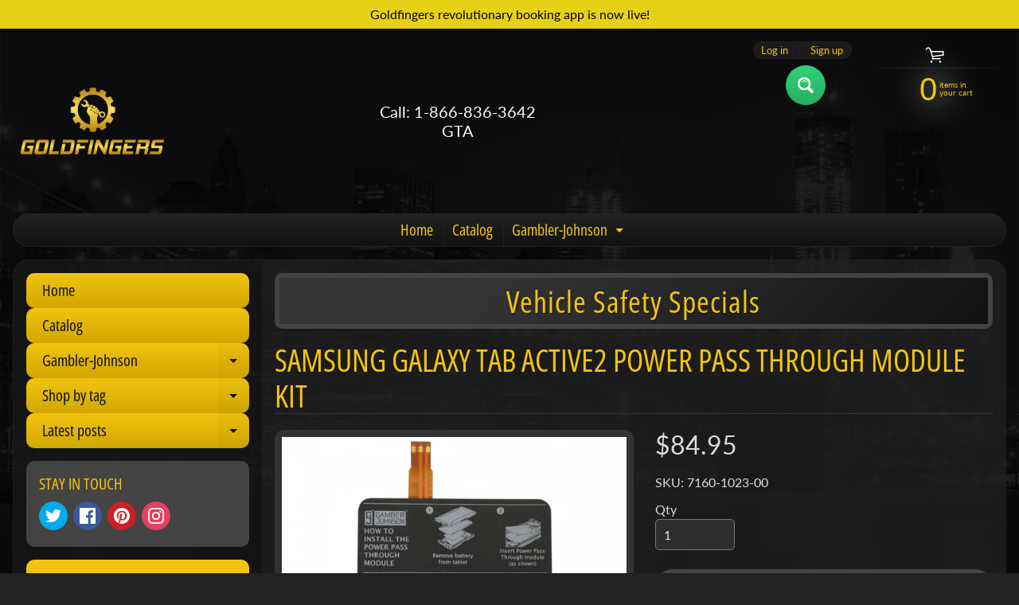

--- FILE ---
content_type: text/html; charset=utf-8
request_url: https://www.goldfingers.ca/products/samsung-galaxy-tab-active2-power-pass-through-module-kit
body_size: 21739
content:
<!DOCTYPE html>
<html class="no-js" lang="en">
<head>
<meta charset="utf-8" />
<meta http-equiv="X-UA-Compatible" content="IE=edge" />  
<meta name="viewport" content="width=device-width, initial-scale=1.0, height=device-height, minimum-scale=1.0, user-scalable=0"> 
 

  
 


    <title>Samsung Galaxy Tab Active2 Power Pass Through Module Kit | www.Goldfingers.app</title> 





	<meta name="description" content="FEATURES Replaces the tablet&#39;s battery and allows your tablet to be charged directly from your vehicle’s power source using your docking station Compatible with Samsung Galaxy Tab Active2 tablets ONLY Ideal solution for a more permanent install Kit includes Power Pass Through Module, Special tablet back cover WARNING P" />


<link rel="canonical" href="https://www.goldfingers.ca/products/samsung-galaxy-tab-active2-power-pass-through-module-kit" /> 
<!-- /snippets/social-meta-tags.liquid -->
<meta property="og:site_name" content="www.Goldfingers.app">
<meta property="og:url" content="https://www.goldfingers.ca/products/samsung-galaxy-tab-active2-power-pass-through-module-kit">
<meta property="og:title" content="Samsung Galaxy Tab Active2 Power Pass Through Module Kit">
<meta property="og:type" content="product">
<meta property="og:description" content="FEATURES Replaces the tablet&#39;s battery and allows your tablet to be charged directly from your vehicle’s power source using your docking station Compatible with Samsung Galaxy Tab Active2 tablets ONLY Ideal solution for a more permanent install Kit includes Power Pass Through Module, Special tablet back cover WARNING P">

  <meta property="og:price:amount" content="84.95">
  <meta property="og:price:currency" content="CAD">

<meta property="og:image" content="http://www.goldfingers.ca/cdn/shop/products/samsung-power-pass-through-module_1_1200x1200.jpg?v=1664471148"><meta property="og:image" content="http://www.goldfingers.ca/cdn/shop/products/power-pass-through-2_1_1200x1200.jpg?v=1664471148"><meta property="og:image" content="http://www.goldfingers.ca/cdn/shop/products/power-pass-through-3_1_1200x1200.jpg?v=1664471148">
<meta property="og:image:secure_url" content="https://www.goldfingers.ca/cdn/shop/products/samsung-power-pass-through-module_1_1200x1200.jpg?v=1664471148"><meta property="og:image:secure_url" content="https://www.goldfingers.ca/cdn/shop/products/power-pass-through-2_1_1200x1200.jpg?v=1664471148"><meta property="og:image:secure_url" content="https://www.goldfingers.ca/cdn/shop/products/power-pass-through-3_1_1200x1200.jpg?v=1664471148">


<meta name="twitter:card" content="summary_large_image">
<meta name="twitter:title" content="Samsung Galaxy Tab Active2 Power Pass Through Module Kit">
<meta name="twitter:description" content="FEATURES Replaces the tablet&#39;s battery and allows your tablet to be charged directly from your vehicle’s power source using your docking station Compatible with Samsung Galaxy Tab Active2 tablets ONLY Ideal solution for a more permanent install Kit includes Power Pass Through Module, Special tablet back cover WARNING P">

<link href="//www.goldfingers.ca/cdn/shop/t/2/assets/styles.css?v=110545921066281591271759417643" rel="stylesheet" type="text/css" media="all" />  

<script>
  window.Sunrise = window.Sunrise || {};
  Sunrise.strings = {
    add_to_cart: "Add to Cart",
    sold_out: "Out of stock",
    unavailable: "Unavailable",
    money_format_json: "${{amount}}",
    money_format: "${{amount}}",
    money_with_currency_format_json: "${{amount}} CAD",
    money_with_currency_format: "${{amount}} CAD",
    shop_currency: "CAD",
    locale: "en",
    locale_json: "en",
    customer_accounts_enabled: true,
    customer_logged_in: false,
    addressError: "Error looking up that address",
    addressNoResults: "No results for that address",
    addressQueryLimit: "You have exceeded the Google API usage limit. Consider upgrading to a \u003ca href=\"https:\/\/developers.google.com\/maps\/premium\/usage-limits\"\u003ePremium Plan\u003c\/a\u003e.",
    authError: "There was a problem authenticating your Google Maps account.",
    loading: "Loading",
    one_result_found: "1 result found",
    number_of_results_found: "[results_count] results found",
    number_of_results: "[result_number] of [results_count]"
  };
  window.theme = {
    info: {
      name: "Sunrise"
    },
    settings: {
      predictiveSearchEnabled: true,
      predictiveSearchShowPrice: false,
      predictiveSearchShowVendor: false,
      predictiveSearchType: "products"
    }
  };
  window.routes = {
    rootUrl: "\/",
    searchUrl: "\/search"
  };
</script><script src="//www.goldfingers.ca/cdn/shop/t/2/assets/lazysizes.js?v=11224823923325787921594967201" async="async"></script>
<script src="//www.goldfingers.ca/cdn/shop/t/2/assets/vendor.js?v=150847571458054499851594967194" type="text/javascript"></script> 
<script src="//www.goldfingers.ca/cdn/shop/t/2/assets/theme.js?v=164944752892184343261594967212" type="text/javascript"></script> 

<script>window.performance && window.performance.mark && window.performance.mark('shopify.content_for_header.start');</script><meta id="shopify-digital-wallet" name="shopify-digital-wallet" content="/43567841434/digital_wallets/dialog">
<meta name="shopify-checkout-api-token" content="2181e9f1580e302a555f59c14b6811a4">
<meta id="in-context-paypal-metadata" data-shop-id="43567841434" data-venmo-supported="false" data-environment="production" data-locale="en_US" data-paypal-v4="true" data-currency="CAD">
<link rel="alternate" type="application/json+oembed" href="https://www.goldfingers.ca/products/samsung-galaxy-tab-active2-power-pass-through-module-kit.oembed">
<script async="async" src="/checkouts/internal/preloads.js?locale=en-CA"></script>
<script id="shopify-features" type="application/json">{"accessToken":"2181e9f1580e302a555f59c14b6811a4","betas":["rich-media-storefront-analytics"],"domain":"www.goldfingers.ca","predictiveSearch":true,"shopId":43567841434,"locale":"en"}</script>
<script>var Shopify = Shopify || {};
Shopify.shop = "www-goldfingers-app.myshopify.com";
Shopify.locale = "en";
Shopify.currency = {"active":"CAD","rate":"1.0"};
Shopify.country = "CA";
Shopify.theme = {"name":"Sunrise","id":105312321690,"schema_name":"Sunrise","schema_version":"8.04.04","theme_store_id":57,"role":"main"};
Shopify.theme.handle = "null";
Shopify.theme.style = {"id":null,"handle":null};
Shopify.cdnHost = "www.goldfingers.ca/cdn";
Shopify.routes = Shopify.routes || {};
Shopify.routes.root = "/";</script>
<script type="module">!function(o){(o.Shopify=o.Shopify||{}).modules=!0}(window);</script>
<script>!function(o){function n(){var o=[];function n(){o.push(Array.prototype.slice.apply(arguments))}return n.q=o,n}var t=o.Shopify=o.Shopify||{};t.loadFeatures=n(),t.autoloadFeatures=n()}(window);</script>
<script id="shop-js-analytics" type="application/json">{"pageType":"product"}</script>
<script defer="defer" async type="module" src="//www.goldfingers.ca/cdn/shopifycloud/shop-js/modules/v2/client.init-shop-cart-sync_BN7fPSNr.en.esm.js"></script>
<script defer="defer" async type="module" src="//www.goldfingers.ca/cdn/shopifycloud/shop-js/modules/v2/chunk.common_Cbph3Kss.esm.js"></script>
<script defer="defer" async type="module" src="//www.goldfingers.ca/cdn/shopifycloud/shop-js/modules/v2/chunk.modal_DKumMAJ1.esm.js"></script>
<script type="module">
  await import("//www.goldfingers.ca/cdn/shopifycloud/shop-js/modules/v2/client.init-shop-cart-sync_BN7fPSNr.en.esm.js");
await import("//www.goldfingers.ca/cdn/shopifycloud/shop-js/modules/v2/chunk.common_Cbph3Kss.esm.js");
await import("//www.goldfingers.ca/cdn/shopifycloud/shop-js/modules/v2/chunk.modal_DKumMAJ1.esm.js");

  window.Shopify.SignInWithShop?.initShopCartSync?.({"fedCMEnabled":true,"windoidEnabled":true});

</script>
<script id="__st">var __st={"a":43567841434,"offset":-18000,"reqid":"fa0059c3-cf0a-4685-b626-cf30798095c6-1769821034","pageurl":"www.goldfingers.ca\/products\/samsung-galaxy-tab-active2-power-pass-through-module-kit","u":"c7882e4a4c8f","p":"product","rtyp":"product","rid":7513918079130};</script>
<script>window.ShopifyPaypalV4VisibilityTracking = true;</script>
<script id="captcha-bootstrap">!function(){'use strict';const t='contact',e='account',n='new_comment',o=[[t,t],['blogs',n],['comments',n],[t,'customer']],c=[[e,'customer_login'],[e,'guest_login'],[e,'recover_customer_password'],[e,'create_customer']],r=t=>t.map((([t,e])=>`form[action*='/${t}']:not([data-nocaptcha='true']) input[name='form_type'][value='${e}']`)).join(','),a=t=>()=>t?[...document.querySelectorAll(t)].map((t=>t.form)):[];function s(){const t=[...o],e=r(t);return a(e)}const i='password',u='form_key',d=['recaptcha-v3-token','g-recaptcha-response','h-captcha-response',i],f=()=>{try{return window.sessionStorage}catch{return}},m='__shopify_v',_=t=>t.elements[u];function p(t,e,n=!1){try{const o=window.sessionStorage,c=JSON.parse(o.getItem(e)),{data:r}=function(t){const{data:e,action:n}=t;return t[m]||n?{data:e,action:n}:{data:t,action:n}}(c);for(const[e,n]of Object.entries(r))t.elements[e]&&(t.elements[e].value=n);n&&o.removeItem(e)}catch(o){console.error('form repopulation failed',{error:o})}}const l='form_type',E='cptcha';function T(t){t.dataset[E]=!0}const w=window,h=w.document,L='Shopify',v='ce_forms',y='captcha';let A=!1;((t,e)=>{const n=(g='f06e6c50-85a8-45c8-87d0-21a2b65856fe',I='https://cdn.shopify.com/shopifycloud/storefront-forms-hcaptcha/ce_storefront_forms_captcha_hcaptcha.v1.5.2.iife.js',D={infoText:'Protected by hCaptcha',privacyText:'Privacy',termsText:'Terms'},(t,e,n)=>{const o=w[L][v],c=o.bindForm;if(c)return c(t,g,e,D).then(n);var r;o.q.push([[t,g,e,D],n]),r=I,A||(h.body.append(Object.assign(h.createElement('script'),{id:'captcha-provider',async:!0,src:r})),A=!0)});var g,I,D;w[L]=w[L]||{},w[L][v]=w[L][v]||{},w[L][v].q=[],w[L][y]=w[L][y]||{},w[L][y].protect=function(t,e){n(t,void 0,e),T(t)},Object.freeze(w[L][y]),function(t,e,n,w,h,L){const[v,y,A,g]=function(t,e,n){const i=e?o:[],u=t?c:[],d=[...i,...u],f=r(d),m=r(i),_=r(d.filter((([t,e])=>n.includes(e))));return[a(f),a(m),a(_),s()]}(w,h,L),I=t=>{const e=t.target;return e instanceof HTMLFormElement?e:e&&e.form},D=t=>v().includes(t);t.addEventListener('submit',(t=>{const e=I(t);if(!e)return;const n=D(e)&&!e.dataset.hcaptchaBound&&!e.dataset.recaptchaBound,o=_(e),c=g().includes(e)&&(!o||!o.value);(n||c)&&t.preventDefault(),c&&!n&&(function(t){try{if(!f())return;!function(t){const e=f();if(!e)return;const n=_(t);if(!n)return;const o=n.value;o&&e.removeItem(o)}(t);const e=Array.from(Array(32),(()=>Math.random().toString(36)[2])).join('');!function(t,e){_(t)||t.append(Object.assign(document.createElement('input'),{type:'hidden',name:u})),t.elements[u].value=e}(t,e),function(t,e){const n=f();if(!n)return;const o=[...t.querySelectorAll(`input[type='${i}']`)].map((({name:t})=>t)),c=[...d,...o],r={};for(const[a,s]of new FormData(t).entries())c.includes(a)||(r[a]=s);n.setItem(e,JSON.stringify({[m]:1,action:t.action,data:r}))}(t,e)}catch(e){console.error('failed to persist form',e)}}(e),e.submit())}));const S=(t,e)=>{t&&!t.dataset[E]&&(n(t,e.some((e=>e===t))),T(t))};for(const o of['focusin','change'])t.addEventListener(o,(t=>{const e=I(t);D(e)&&S(e,y())}));const B=e.get('form_key'),M=e.get(l),P=B&&M;t.addEventListener('DOMContentLoaded',(()=>{const t=y();if(P)for(const e of t)e.elements[l].value===M&&p(e,B);[...new Set([...A(),...v().filter((t=>'true'===t.dataset.shopifyCaptcha))])].forEach((e=>S(e,t)))}))}(h,new URLSearchParams(w.location.search),n,t,e,['guest_login'])})(!0,!0)}();</script>
<script integrity="sha256-4kQ18oKyAcykRKYeNunJcIwy7WH5gtpwJnB7kiuLZ1E=" data-source-attribution="shopify.loadfeatures" defer="defer" src="//www.goldfingers.ca/cdn/shopifycloud/storefront/assets/storefront/load_feature-a0a9edcb.js" crossorigin="anonymous"></script>
<script data-source-attribution="shopify.dynamic_checkout.dynamic.init">var Shopify=Shopify||{};Shopify.PaymentButton=Shopify.PaymentButton||{isStorefrontPortableWallets:!0,init:function(){window.Shopify.PaymentButton.init=function(){};var t=document.createElement("script");t.src="https://www.goldfingers.ca/cdn/shopifycloud/portable-wallets/latest/portable-wallets.en.js",t.type="module",document.head.appendChild(t)}};
</script>
<script data-source-attribution="shopify.dynamic_checkout.buyer_consent">
  function portableWalletsHideBuyerConsent(e){var t=document.getElementById("shopify-buyer-consent"),n=document.getElementById("shopify-subscription-policy-button");t&&n&&(t.classList.add("hidden"),t.setAttribute("aria-hidden","true"),n.removeEventListener("click",e))}function portableWalletsShowBuyerConsent(e){var t=document.getElementById("shopify-buyer-consent"),n=document.getElementById("shopify-subscription-policy-button");t&&n&&(t.classList.remove("hidden"),t.removeAttribute("aria-hidden"),n.addEventListener("click",e))}window.Shopify?.PaymentButton&&(window.Shopify.PaymentButton.hideBuyerConsent=portableWalletsHideBuyerConsent,window.Shopify.PaymentButton.showBuyerConsent=portableWalletsShowBuyerConsent);
</script>
<script>
  function portableWalletsCleanup(e){e&&e.src&&console.error("Failed to load portable wallets script "+e.src);var t=document.querySelectorAll("shopify-accelerated-checkout .shopify-payment-button__skeleton, shopify-accelerated-checkout-cart .wallet-cart-button__skeleton"),e=document.getElementById("shopify-buyer-consent");for(let e=0;e<t.length;e++)t[e].remove();e&&e.remove()}function portableWalletsNotLoadedAsModule(e){e instanceof ErrorEvent&&"string"==typeof e.message&&e.message.includes("import.meta")&&"string"==typeof e.filename&&e.filename.includes("portable-wallets")&&(window.removeEventListener("error",portableWalletsNotLoadedAsModule),window.Shopify.PaymentButton.failedToLoad=e,"loading"===document.readyState?document.addEventListener("DOMContentLoaded",window.Shopify.PaymentButton.init):window.Shopify.PaymentButton.init())}window.addEventListener("error",portableWalletsNotLoadedAsModule);
</script>

<script type="module" src="https://www.goldfingers.ca/cdn/shopifycloud/portable-wallets/latest/portable-wallets.en.js" onError="portableWalletsCleanup(this)" crossorigin="anonymous"></script>
<script nomodule>
  document.addEventListener("DOMContentLoaded", portableWalletsCleanup);
</script>

<link id="shopify-accelerated-checkout-styles" rel="stylesheet" media="screen" href="https://www.goldfingers.ca/cdn/shopifycloud/portable-wallets/latest/accelerated-checkout-backwards-compat.css" crossorigin="anonymous">
<style id="shopify-accelerated-checkout-cart">
        #shopify-buyer-consent {
  margin-top: 1em;
  display: inline-block;
  width: 100%;
}

#shopify-buyer-consent.hidden {
  display: none;
}

#shopify-subscription-policy-button {
  background: none;
  border: none;
  padding: 0;
  text-decoration: underline;
  font-size: inherit;
  cursor: pointer;
}

#shopify-subscription-policy-button::before {
  box-shadow: none;
}

      </style>
<script id="sections-script" data-sections="product-recommendations" defer="defer" src="//www.goldfingers.ca/cdn/shop/t/2/compiled_assets/scripts.js?v=68"></script>
<script>window.performance && window.performance.mark && window.performance.mark('shopify.content_for_header.end');</script>
<link href="https://monorail-edge.shopifysvc.com" rel="dns-prefetch">
<script>(function(){if ("sendBeacon" in navigator && "performance" in window) {try {var session_token_from_headers = performance.getEntriesByType('navigation')[0].serverTiming.find(x => x.name == '_s').description;} catch {var session_token_from_headers = undefined;}var session_cookie_matches = document.cookie.match(/_shopify_s=([^;]*)/);var session_token_from_cookie = session_cookie_matches && session_cookie_matches.length === 2 ? session_cookie_matches[1] : "";var session_token = session_token_from_headers || session_token_from_cookie || "";function handle_abandonment_event(e) {var entries = performance.getEntries().filter(function(entry) {return /monorail-edge.shopifysvc.com/.test(entry.name);});if (!window.abandonment_tracked && entries.length === 0) {window.abandonment_tracked = true;var currentMs = Date.now();var navigation_start = performance.timing.navigationStart;var payload = {shop_id: 43567841434,url: window.location.href,navigation_start,duration: currentMs - navigation_start,session_token,page_type: "product"};window.navigator.sendBeacon("https://monorail-edge.shopifysvc.com/v1/produce", JSON.stringify({schema_id: "online_store_buyer_site_abandonment/1.1",payload: payload,metadata: {event_created_at_ms: currentMs,event_sent_at_ms: currentMs}}));}}window.addEventListener('pagehide', handle_abandonment_event);}}());</script>
<script id="web-pixels-manager-setup">(function e(e,d,r,n,o){if(void 0===o&&(o={}),!Boolean(null===(a=null===(i=window.Shopify)||void 0===i?void 0:i.analytics)||void 0===a?void 0:a.replayQueue)){var i,a;window.Shopify=window.Shopify||{};var t=window.Shopify;t.analytics=t.analytics||{};var s=t.analytics;s.replayQueue=[],s.publish=function(e,d,r){return s.replayQueue.push([e,d,r]),!0};try{self.performance.mark("wpm:start")}catch(e){}var l=function(){var e={modern:/Edge?\/(1{2}[4-9]|1[2-9]\d|[2-9]\d{2}|\d{4,})\.\d+(\.\d+|)|Firefox\/(1{2}[4-9]|1[2-9]\d|[2-9]\d{2}|\d{4,})\.\d+(\.\d+|)|Chrom(ium|e)\/(9{2}|\d{3,})\.\d+(\.\d+|)|(Maci|X1{2}).+ Version\/(15\.\d+|(1[6-9]|[2-9]\d|\d{3,})\.\d+)([,.]\d+|)( \(\w+\)|)( Mobile\/\w+|) Safari\/|Chrome.+OPR\/(9{2}|\d{3,})\.\d+\.\d+|(CPU[ +]OS|iPhone[ +]OS|CPU[ +]iPhone|CPU IPhone OS|CPU iPad OS)[ +]+(15[._]\d+|(1[6-9]|[2-9]\d|\d{3,})[._]\d+)([._]\d+|)|Android:?[ /-](13[3-9]|1[4-9]\d|[2-9]\d{2}|\d{4,})(\.\d+|)(\.\d+|)|Android.+Firefox\/(13[5-9]|1[4-9]\d|[2-9]\d{2}|\d{4,})\.\d+(\.\d+|)|Android.+Chrom(ium|e)\/(13[3-9]|1[4-9]\d|[2-9]\d{2}|\d{4,})\.\d+(\.\d+|)|SamsungBrowser\/([2-9]\d|\d{3,})\.\d+/,legacy:/Edge?\/(1[6-9]|[2-9]\d|\d{3,})\.\d+(\.\d+|)|Firefox\/(5[4-9]|[6-9]\d|\d{3,})\.\d+(\.\d+|)|Chrom(ium|e)\/(5[1-9]|[6-9]\d|\d{3,})\.\d+(\.\d+|)([\d.]+$|.*Safari\/(?![\d.]+ Edge\/[\d.]+$))|(Maci|X1{2}).+ Version\/(10\.\d+|(1[1-9]|[2-9]\d|\d{3,})\.\d+)([,.]\d+|)( \(\w+\)|)( Mobile\/\w+|) Safari\/|Chrome.+OPR\/(3[89]|[4-9]\d|\d{3,})\.\d+\.\d+|(CPU[ +]OS|iPhone[ +]OS|CPU[ +]iPhone|CPU IPhone OS|CPU iPad OS)[ +]+(10[._]\d+|(1[1-9]|[2-9]\d|\d{3,})[._]\d+)([._]\d+|)|Android:?[ /-](13[3-9]|1[4-9]\d|[2-9]\d{2}|\d{4,})(\.\d+|)(\.\d+|)|Mobile Safari.+OPR\/([89]\d|\d{3,})\.\d+\.\d+|Android.+Firefox\/(13[5-9]|1[4-9]\d|[2-9]\d{2}|\d{4,})\.\d+(\.\d+|)|Android.+Chrom(ium|e)\/(13[3-9]|1[4-9]\d|[2-9]\d{2}|\d{4,})\.\d+(\.\d+|)|Android.+(UC? ?Browser|UCWEB|U3)[ /]?(15\.([5-9]|\d{2,})|(1[6-9]|[2-9]\d|\d{3,})\.\d+)\.\d+|SamsungBrowser\/(5\.\d+|([6-9]|\d{2,})\.\d+)|Android.+MQ{2}Browser\/(14(\.(9|\d{2,})|)|(1[5-9]|[2-9]\d|\d{3,})(\.\d+|))(\.\d+|)|K[Aa][Ii]OS\/(3\.\d+|([4-9]|\d{2,})\.\d+)(\.\d+|)/},d=e.modern,r=e.legacy,n=navigator.userAgent;return n.match(d)?"modern":n.match(r)?"legacy":"unknown"}(),u="modern"===l?"modern":"legacy",c=(null!=n?n:{modern:"",legacy:""})[u],f=function(e){return[e.baseUrl,"/wpm","/b",e.hashVersion,"modern"===e.buildTarget?"m":"l",".js"].join("")}({baseUrl:d,hashVersion:r,buildTarget:u}),m=function(e){var d=e.version,r=e.bundleTarget,n=e.surface,o=e.pageUrl,i=e.monorailEndpoint;return{emit:function(e){var a=e.status,t=e.errorMsg,s=(new Date).getTime(),l=JSON.stringify({metadata:{event_sent_at_ms:s},events:[{schema_id:"web_pixels_manager_load/3.1",payload:{version:d,bundle_target:r,page_url:o,status:a,surface:n,error_msg:t},metadata:{event_created_at_ms:s}}]});if(!i)return console&&console.warn&&console.warn("[Web Pixels Manager] No Monorail endpoint provided, skipping logging."),!1;try{return self.navigator.sendBeacon.bind(self.navigator)(i,l)}catch(e){}var u=new XMLHttpRequest;try{return u.open("POST",i,!0),u.setRequestHeader("Content-Type","text/plain"),u.send(l),!0}catch(e){return console&&console.warn&&console.warn("[Web Pixels Manager] Got an unhandled error while logging to Monorail."),!1}}}}({version:r,bundleTarget:l,surface:e.surface,pageUrl:self.location.href,monorailEndpoint:e.monorailEndpoint});try{o.browserTarget=l,function(e){var d=e.src,r=e.async,n=void 0===r||r,o=e.onload,i=e.onerror,a=e.sri,t=e.scriptDataAttributes,s=void 0===t?{}:t,l=document.createElement("script"),u=document.querySelector("head"),c=document.querySelector("body");if(l.async=n,l.src=d,a&&(l.integrity=a,l.crossOrigin="anonymous"),s)for(var f in s)if(Object.prototype.hasOwnProperty.call(s,f))try{l.dataset[f]=s[f]}catch(e){}if(o&&l.addEventListener("load",o),i&&l.addEventListener("error",i),u)u.appendChild(l);else{if(!c)throw new Error("Did not find a head or body element to append the script");c.appendChild(l)}}({src:f,async:!0,onload:function(){if(!function(){var e,d;return Boolean(null===(d=null===(e=window.Shopify)||void 0===e?void 0:e.analytics)||void 0===d?void 0:d.initialized)}()){var d=window.webPixelsManager.init(e)||void 0;if(d){var r=window.Shopify.analytics;r.replayQueue.forEach((function(e){var r=e[0],n=e[1],o=e[2];d.publishCustomEvent(r,n,o)})),r.replayQueue=[],r.publish=d.publishCustomEvent,r.visitor=d.visitor,r.initialized=!0}}},onerror:function(){return m.emit({status:"failed",errorMsg:"".concat(f," has failed to load")})},sri:function(e){var d=/^sha384-[A-Za-z0-9+/=]+$/;return"string"==typeof e&&d.test(e)}(c)?c:"",scriptDataAttributes:o}),m.emit({status:"loading"})}catch(e){m.emit({status:"failed",errorMsg:(null==e?void 0:e.message)||"Unknown error"})}}})({shopId: 43567841434,storefrontBaseUrl: "https://www.goldfingers.ca",extensionsBaseUrl: "https://extensions.shopifycdn.com/cdn/shopifycloud/web-pixels-manager",monorailEndpoint: "https://monorail-edge.shopifysvc.com/unstable/produce_batch",surface: "storefront-renderer",enabledBetaFlags: ["2dca8a86"],webPixelsConfigList: [{"id":"shopify-app-pixel","configuration":"{}","eventPayloadVersion":"v1","runtimeContext":"STRICT","scriptVersion":"0450","apiClientId":"shopify-pixel","type":"APP","privacyPurposes":["ANALYTICS","MARKETING"]},{"id":"shopify-custom-pixel","eventPayloadVersion":"v1","runtimeContext":"LAX","scriptVersion":"0450","apiClientId":"shopify-pixel","type":"CUSTOM","privacyPurposes":["ANALYTICS","MARKETING"]}],isMerchantRequest: false,initData: {"shop":{"name":"www.Goldfingers.app","paymentSettings":{"currencyCode":"CAD"},"myshopifyDomain":"www-goldfingers-app.myshopify.com","countryCode":"CA","storefrontUrl":"https:\/\/www.goldfingers.ca"},"customer":null,"cart":null,"checkout":null,"productVariants":[{"price":{"amount":84.95,"currencyCode":"CAD"},"product":{"title":"Samsung Galaxy Tab Active2 Power Pass Through Module Kit","vendor":"Gamber Johnson","id":"7513918079130","untranslatedTitle":"Samsung Galaxy Tab Active2 Power Pass Through Module Kit","url":"\/products\/samsung-galaxy-tab-active2-power-pass-through-module-kit","type":""},"id":"42582074917018","image":{"src":"\/\/www.goldfingers.ca\/cdn\/shop\/products\/samsung-power-pass-through-module_1.jpg?v=1664471148"},"sku":"7160-1023-00","title":"Default Title","untranslatedTitle":"Default Title"}],"purchasingCompany":null},},"https://www.goldfingers.ca/cdn","1d2a099fw23dfb22ep557258f5m7a2edbae",{"modern":"","legacy":""},{"shopId":"43567841434","storefrontBaseUrl":"https:\/\/www.goldfingers.ca","extensionBaseUrl":"https:\/\/extensions.shopifycdn.com\/cdn\/shopifycloud\/web-pixels-manager","surface":"storefront-renderer","enabledBetaFlags":"[\"2dca8a86\"]","isMerchantRequest":"false","hashVersion":"1d2a099fw23dfb22ep557258f5m7a2edbae","publish":"custom","events":"[[\"page_viewed\",{}],[\"product_viewed\",{\"productVariant\":{\"price\":{\"amount\":84.95,\"currencyCode\":\"CAD\"},\"product\":{\"title\":\"Samsung Galaxy Tab Active2 Power Pass Through Module Kit\",\"vendor\":\"Gamber Johnson\",\"id\":\"7513918079130\",\"untranslatedTitle\":\"Samsung Galaxy Tab Active2 Power Pass Through Module Kit\",\"url\":\"\/products\/samsung-galaxy-tab-active2-power-pass-through-module-kit\",\"type\":\"\"},\"id\":\"42582074917018\",\"image\":{\"src\":\"\/\/www.goldfingers.ca\/cdn\/shop\/products\/samsung-power-pass-through-module_1.jpg?v=1664471148\"},\"sku\":\"7160-1023-00\",\"title\":\"Default Title\",\"untranslatedTitle\":\"Default Title\"}}]]"});</script><script>
  window.ShopifyAnalytics = window.ShopifyAnalytics || {};
  window.ShopifyAnalytics.meta = window.ShopifyAnalytics.meta || {};
  window.ShopifyAnalytics.meta.currency = 'CAD';
  var meta = {"product":{"id":7513918079130,"gid":"gid:\/\/shopify\/Product\/7513918079130","vendor":"Gamber Johnson","type":"","handle":"samsung-galaxy-tab-active2-power-pass-through-module-kit","variants":[{"id":42582074917018,"price":8495,"name":"Samsung Galaxy Tab Active2 Power Pass Through Module Kit","public_title":null,"sku":"7160-1023-00"}],"remote":false},"page":{"pageType":"product","resourceType":"product","resourceId":7513918079130,"requestId":"fa0059c3-cf0a-4685-b626-cf30798095c6-1769821034"}};
  for (var attr in meta) {
    window.ShopifyAnalytics.meta[attr] = meta[attr];
  }
</script>
<script class="analytics">
  (function () {
    var customDocumentWrite = function(content) {
      var jquery = null;

      if (window.jQuery) {
        jquery = window.jQuery;
      } else if (window.Checkout && window.Checkout.$) {
        jquery = window.Checkout.$;
      }

      if (jquery) {
        jquery('body').append(content);
      }
    };

    var hasLoggedConversion = function(token) {
      if (token) {
        return document.cookie.indexOf('loggedConversion=' + token) !== -1;
      }
      return false;
    }

    var setCookieIfConversion = function(token) {
      if (token) {
        var twoMonthsFromNow = new Date(Date.now());
        twoMonthsFromNow.setMonth(twoMonthsFromNow.getMonth() + 2);

        document.cookie = 'loggedConversion=' + token + '; expires=' + twoMonthsFromNow;
      }
    }

    var trekkie = window.ShopifyAnalytics.lib = window.trekkie = window.trekkie || [];
    if (trekkie.integrations) {
      return;
    }
    trekkie.methods = [
      'identify',
      'page',
      'ready',
      'track',
      'trackForm',
      'trackLink'
    ];
    trekkie.factory = function(method) {
      return function() {
        var args = Array.prototype.slice.call(arguments);
        args.unshift(method);
        trekkie.push(args);
        return trekkie;
      };
    };
    for (var i = 0; i < trekkie.methods.length; i++) {
      var key = trekkie.methods[i];
      trekkie[key] = trekkie.factory(key);
    }
    trekkie.load = function(config) {
      trekkie.config = config || {};
      trekkie.config.initialDocumentCookie = document.cookie;
      var first = document.getElementsByTagName('script')[0];
      var script = document.createElement('script');
      script.type = 'text/javascript';
      script.onerror = function(e) {
        var scriptFallback = document.createElement('script');
        scriptFallback.type = 'text/javascript';
        scriptFallback.onerror = function(error) {
                var Monorail = {
      produce: function produce(monorailDomain, schemaId, payload) {
        var currentMs = new Date().getTime();
        var event = {
          schema_id: schemaId,
          payload: payload,
          metadata: {
            event_created_at_ms: currentMs,
            event_sent_at_ms: currentMs
          }
        };
        return Monorail.sendRequest("https://" + monorailDomain + "/v1/produce", JSON.stringify(event));
      },
      sendRequest: function sendRequest(endpointUrl, payload) {
        // Try the sendBeacon API
        if (window && window.navigator && typeof window.navigator.sendBeacon === 'function' && typeof window.Blob === 'function' && !Monorail.isIos12()) {
          var blobData = new window.Blob([payload], {
            type: 'text/plain'
          });

          if (window.navigator.sendBeacon(endpointUrl, blobData)) {
            return true;
          } // sendBeacon was not successful

        } // XHR beacon

        var xhr = new XMLHttpRequest();

        try {
          xhr.open('POST', endpointUrl);
          xhr.setRequestHeader('Content-Type', 'text/plain');
          xhr.send(payload);
        } catch (e) {
          console.log(e);
        }

        return false;
      },
      isIos12: function isIos12() {
        return window.navigator.userAgent.lastIndexOf('iPhone; CPU iPhone OS 12_') !== -1 || window.navigator.userAgent.lastIndexOf('iPad; CPU OS 12_') !== -1;
      }
    };
    Monorail.produce('monorail-edge.shopifysvc.com',
      'trekkie_storefront_load_errors/1.1',
      {shop_id: 43567841434,
      theme_id: 105312321690,
      app_name: "storefront",
      context_url: window.location.href,
      source_url: "//www.goldfingers.ca/cdn/s/trekkie.storefront.c59ea00e0474b293ae6629561379568a2d7c4bba.min.js"});

        };
        scriptFallback.async = true;
        scriptFallback.src = '//www.goldfingers.ca/cdn/s/trekkie.storefront.c59ea00e0474b293ae6629561379568a2d7c4bba.min.js';
        first.parentNode.insertBefore(scriptFallback, first);
      };
      script.async = true;
      script.src = '//www.goldfingers.ca/cdn/s/trekkie.storefront.c59ea00e0474b293ae6629561379568a2d7c4bba.min.js';
      first.parentNode.insertBefore(script, first);
    };
    trekkie.load(
      {"Trekkie":{"appName":"storefront","development":false,"defaultAttributes":{"shopId":43567841434,"isMerchantRequest":null,"themeId":105312321690,"themeCityHash":"6036767911172261765","contentLanguage":"en","currency":"CAD","eventMetadataId":"43fb0a5f-424f-4658-bcfa-67fd61badf6b"},"isServerSideCookieWritingEnabled":true,"monorailRegion":"shop_domain","enabledBetaFlags":["65f19447","b5387b81"]},"Session Attribution":{},"S2S":{"facebookCapiEnabled":false,"source":"trekkie-storefront-renderer","apiClientId":580111}}
    );

    var loaded = false;
    trekkie.ready(function() {
      if (loaded) return;
      loaded = true;

      window.ShopifyAnalytics.lib = window.trekkie;

      var originalDocumentWrite = document.write;
      document.write = customDocumentWrite;
      try { window.ShopifyAnalytics.merchantGoogleAnalytics.call(this); } catch(error) {};
      document.write = originalDocumentWrite;

      window.ShopifyAnalytics.lib.page(null,{"pageType":"product","resourceType":"product","resourceId":7513918079130,"requestId":"fa0059c3-cf0a-4685-b626-cf30798095c6-1769821034","shopifyEmitted":true});

      var match = window.location.pathname.match(/checkouts\/(.+)\/(thank_you|post_purchase)/)
      var token = match? match[1]: undefined;
      if (!hasLoggedConversion(token)) {
        setCookieIfConversion(token);
        window.ShopifyAnalytics.lib.track("Viewed Product",{"currency":"CAD","variantId":42582074917018,"productId":7513918079130,"productGid":"gid:\/\/shopify\/Product\/7513918079130","name":"Samsung Galaxy Tab Active2 Power Pass Through Module Kit","price":"84.95","sku":"7160-1023-00","brand":"Gamber Johnson","variant":null,"category":"","nonInteraction":true,"remote":false},undefined,undefined,{"shopifyEmitted":true});
      window.ShopifyAnalytics.lib.track("monorail:\/\/trekkie_storefront_viewed_product\/1.1",{"currency":"CAD","variantId":42582074917018,"productId":7513918079130,"productGid":"gid:\/\/shopify\/Product\/7513918079130","name":"Samsung Galaxy Tab Active2 Power Pass Through Module Kit","price":"84.95","sku":"7160-1023-00","brand":"Gamber Johnson","variant":null,"category":"","nonInteraction":true,"remote":false,"referer":"https:\/\/www.goldfingers.ca\/products\/samsung-galaxy-tab-active2-power-pass-through-module-kit"});
      }
    });


        var eventsListenerScript = document.createElement('script');
        eventsListenerScript.async = true;
        eventsListenerScript.src = "//www.goldfingers.ca/cdn/shopifycloud/storefront/assets/shop_events_listener-3da45d37.js";
        document.getElementsByTagName('head')[0].appendChild(eventsListenerScript);

})();</script>
<script
  defer
  src="https://www.goldfingers.ca/cdn/shopifycloud/perf-kit/shopify-perf-kit-3.1.0.min.js"
  data-application="storefront-renderer"
  data-shop-id="43567841434"
  data-render-region="gcp-us-central1"
  data-page-type="product"
  data-theme-instance-id="105312321690"
  data-theme-name="Sunrise"
  data-theme-version="8.04.04"
  data-monorail-region="shop_domain"
  data-resource-timing-sampling-rate="10"
  data-shs="true"
  data-shs-beacon="true"
  data-shs-export-with-fetch="true"
  data-shs-logs-sample-rate="1"
  data-shs-beacon-endpoint="https://www.goldfingers.ca/api/collect"
></script>
</head>

<body id="product" data-curr-format="${{amount}}" data-shop-currency="CAD">
  <div id="site-wrap">
    <header id="header" class="clearfix" role="banner">  
      <div id="shopify-section-header" class="shopify-section"><style>
#header .logo.img-logo a{max-width:300px;display:inline-block;line-height:1;vertical-align:bottom;} 
#header .logo.img-logo,#header .logo.img-logo h1{font-size:1em;}
.logo.textonly h1,.logo.textonly a{font-size:20px;line-height:1;} 
.logo.textonly a{display:inline-block;}
.top-menu a{font-size:20px;}
.logo.show-header-text{text-align:right;overflow:hidden;}
.logo.show-header-text .logo-wrap{float:left;text-align:left;width:auto;max-width:50%;}
.logo.show-header-text img{max-height:200px;}
.header-text{width:50%;max-width:50%;display:inline-block;padding:10px;text-align:right;}
.header-text p{color:#ffffff;margin:0;font-size:14px;line-height:1.2;}
.flexbox.flexwrap .logo.show-header-text,
.no-js .logo.show-header-text{display:flex;align-items:center;justify-content:center;}
.flexbox.flexwrap .logo.show-header-text .header-text,
.no-js .logo.show-header-text .header-text{max-width:100%;flex:1 1 auto;}
#header .announcement-bar{margin:0 0 1em 0;line-height:1;background:#e6d116;color:#070000;padding:10px;font-size:16px;width:100%;}
#header .announcement-bar a{color:#070000;}
@media (min-width: 30em){
.header-text p{font-size:20px;}
}
@media (max-width: 30em){
#header .announcement-bar{display:none;}
}
@media (min-width: 50em){
.header-text{text-align:center;}
.logo.textonly h1,.logo.textonly a{font-size:48px;}
.logo.textonly a{display:inline-block;padding:0.15em 0;}
}
</style>


  
    <div class="announcement-bar">
      
      <span>Goldfingers revolutionary booking app is now live!</span>
      
    </div>
  


<div class="site-width">
  <div class="row clearfix">
    <div class="logo show-header-text  img-logo">
        
      <div class='logo-wrap'>
      <a class="newfont" href="/" title="www.Goldfingers.app">
      
        
        <img src="//www.goldfingers.ca/cdn/shop/files/Goldfingers_240720_OP-01_300x.png?v=1614328846"
        srcset="//www.goldfingers.ca/cdn/shop/files/Goldfingers_240720_OP-01_300x.png?v=1614328846 1x, //www.goldfingers.ca/cdn/shop/files/Goldfingers_240720_OP-01_300x@2x.png?v=1614328846 2x"
        alt="www.Goldfingers.app"
        itemprop="logo">
      
      </a>
      </div>  
      
        <div class="header-text text-center">
          <p>Call: 1-866-836-3642</p><p>GTA</p>
        </div>
      
    </div>

    <a id="show-search" title="Search" href="/search" class="menu-search button"><svg aria-hidden="true" focusable="false" role="presentation" xmlns="http://www.w3.org/2000/svg" width="24" height="24" viewBox="0 0 24 24"><path d="M23.111 20.058l-4.977-4.977c.965-1.52 1.523-3.322 1.523-5.251 0-5.42-4.409-9.83-9.829-9.83-5.42 0-9.828 4.41-9.828 9.83s4.408 9.83 9.829 9.83c1.834 0 3.552-.505 5.022-1.383l5.021 5.021c2.144 2.141 5.384-1.096 3.239-3.24zm-20.064-10.228c0-3.739 3.043-6.782 6.782-6.782s6.782 3.042 6.782 6.782-3.043 6.782-6.782 6.782-6.782-3.043-6.782-6.782zm2.01-1.764c1.984-4.599 8.664-4.066 9.922.749-2.534-2.974-6.993-3.294-9.922-.749z"/></svg><span class="icon-fallback-text">Search</span></a>
    
    
      <div class="login-top hide-mobile">
        
          <a href="https://shopify.com/43567841434/account?locale=en&region_country=CA">Log in</a> | <a href="https://shopify.com/43567841434/account?locale=en">Sign up</a>
                    
      </div>
               

    <div class="cart-info hide-mobile">
      <a href="/cart"><em>0</em> <span>items in your cart</span></a>
    </div>
  </div>

  
  
  
    <nav class="top-menu hide-mobile clearfix" role="navigation" aria-labelledby="Top menu" data-menuchosen="main-menu">
      <ul>
        
          <li class="from-top-menu">
          <a class="newfont" href="/">Home</a>
            
          </li>   
        
          <li class="from-top-menu">
          <a class="newfont" href="/collections/all">Catalog</a>
            
          </li>   
        
          <li class="from-top-menu has-sub level-1 original-li">
          <a class="newfont top-link" href="#">Gambler-Johnson<button class="dropdown-toggle" aria-haspopup="true" aria-expanded="false"><span class="screen-reader-text">Expand child menu</span></button></a>
            
              <ul class="sub-menu">
                
                  <li class="has-sub level-2">
                    <a class="top-link" href="#">Cradles &amp; Docking Station<button class="dropdown-toggle" aria-haspopup="true" aria-expanded="false"><span class="screen-reader-text">Expand child menu</span></button></a>
                     
                      <ul class="sub-menu">
                      
                        <li>
                          <a href="/collections/dell">Dell</a>
                        </li>
                      
                        <li>
                          <a href="/collections/getac">Getac</a>
                        </li>
                      
                        <li>
                          <a href="/collections/panasonic">Panasonic</a>
                        </li>
                      
                        <li>
                          <a href="/collections/samsung">Samsung</a>
                        </li>
                      
                        <li>
                          <a href="/collections/zebra">Zebra</a>
                        </li>
                      
                        <li>
                          <a href="/collections/phone-mounts">Phone Mounts</a>
                        </li>
                      
                        <li>
                          <a href="/collections/other-universal">Other (Universal) </a>
                        </li>
                      
                      </ul>
                    
                  </li>
                
                  <li class="has-sub level-2">
                    <a class="top-link" href="#">Vehicle Mounts<button class="dropdown-toggle" aria-haspopup="true" aria-expanded="false"><span class="screen-reader-text">Expand child menu</span></button></a>
                     
                      <ul class="sub-menu">
                      
                        <li>
                          <a href="/collections/pedestal-system">Pedestal System</a>
                        </li>
                      
                        <li>
                          <a href="/collections/console-system">Console System </a>
                        </li>
                      
                        <li>
                          <a href="/collections/mobile-workstation-boxes">Mobile Workstation Boxes</a>
                        </li>
                      
                        <li>
                          <a href="/collections/faceplates">Faceplates</a>
                        </li>
                      
                        <li>
                          <a href="/collections/dash-mounts">Dash Mounts</a>
                        </li>
                      
                        <li>
                          <a href="/collections/motion-attachments">Motion Attachments</a>
                        </li>
                      
                        <li>
                          <a href="/collections/keyboard-mounts">Keyboard Mounts</a>
                        </li>
                      
                        <li>
                          <a href="/collections/printer-mounts">Printer Mounts</a>
                        </li>
                      
                      </ul>
                    
                  </li>
                
                  <li class="has-sub level-2">
                    <a class="top-link" href="#">Police/Vehicle Equipment<button class="dropdown-toggle" aria-haspopup="true" aria-expanded="false"><span class="screen-reader-text">Expand child menu</span></button></a>
                     
                      <ul class="sub-menu">
                      
                        <li>
                          <a href="/collections/gun-mounts">Gun Mounts</a>
                        </li>
                      
                        <li>
                          <a href="/collections/partitions">Partitions</a>
                        </li>
                      
                        <li>
                          <a href="/collections/push-bumpers">Push Bumpers</a>
                        </li>
                      
                        <li>
                          <a href="/collections/truck-racks">Truck Racks</a>
                        </li>
                      
                        <li>
                          <a href="/collections/trunk-mounts">Trunk Mounts</a>
                        </li>
                      
                        <li>
                          <a href="/collections/window-guards">Window Guards</a>
                        </li>
                      
                      </ul>
                    
                  </li>
                
                  <li class="has-sub level-2">
                    <a class="top-link" href="#">Zirkona Products<button class="dropdown-toggle" aria-haspopup="true" aria-expanded="false"><span class="screen-reader-text">Expand child menu</span></button></a>
                     
                      <ul class="sub-menu">
                      
                        <li>
                          <a href="/collections/all-zirkona-products">All Zirkona Products</a>
                        </li>
                      
                        <li>
                          <a href="/collections/automotive">Automotive</a>
                        </li>
                      
                        <li>
                          <a href="/collections/non-vehicle">Non Vehicle</a>
                        </li>
                      
                        <li>
                          <a href="/collections/material-handling">Material Handling</a>
                        </li>
                      
                        <li>
                          <a href="/collections/semi-truck">Semi-Truck</a>
                        </li>
                      
                        <li>
                          <a href="/collections/zirkona-outdoors">Zirkona Outdoors</a>
                        </li>
                      
                        <li>
                          <a href="/collections/zirkona-for-public-safety">Zirkona for Public Safety</a>
                        </li>
                      
                      </ul>
                    
                  </li>
                
                  <li class="has-sub level-2">
                    <a class="top-link" href="#">Semi Truck Mounts<button class="dropdown-toggle" aria-haspopup="true" aria-expanded="false"><span class="screen-reader-text">Expand child menu</span></button></a>
                     
                      <ul class="sub-menu">
                      
                        <li>
                          <a href="/collections/semi-truck-mounts">Semi-Truck Mounts</a>
                        </li>
                      
                        <li>
                          <a href="/collections/zirkona-solution">Zirkona Solution</a>
                        </li>
                      
                      </ul>
                    
                  </li>
                
                  <li class="has-sub level-2">
                    <a class="top-link" href="#">Material Handling<button class="dropdown-toggle" aria-haspopup="true" aria-expanded="false"><span class="screen-reader-text">Expand child menu</span></button></a>
                     
                      <ul class="sub-menu">
                      
                        <li>
                          <a href="/collections/lift-vehicla-mounts">Lift Vehicle Mounts</a>
                        </li>
                      
                        <li>
                          <a href="/collections/peripheral-mounts">Peripheral Mounts</a>
                        </li>
                      
                        <li>
                          <a href="/collections/zirkona-solutions">Zirkona Solutions</a>
                        </li>
                      
                      </ul>
                    
                  </li>
                
                  <li class="has-sub level-2">
                    <a class="top-link" href="#">Non-Vehicle Mounts<button class="dropdown-toggle" aria-haspopup="true" aria-expanded="false"><span class="screen-reader-text">Expand child menu</span></button></a>
                     
                      <ul class="sub-menu">
                      
                        <li>
                          <a href="/collections/desktop-mounts">Desktop Mounts</a>
                        </li>
                      
                        <li>
                          <a href="/collections/car-mounts">Car Mounts</a>
                        </li>
                      
                        <li>
                          <a href="/collections/wall-mounts">Wall Mounts</a>
                        </li>
                      
                        <li>
                          <a href="/collections/point-of-sale-mounts">Point-of-Sale Mounts</a>
                        </li>
                      
                      </ul>
                    
                  </li>
                
                  <li class="has-sub level-2">
                    <a class="top-link" href="#">Accessories<button class="dropdown-toggle" aria-haspopup="true" aria-expanded="false"><span class="screen-reader-text">Expand child menu</span></button></a>
                     
                      <ul class="sub-menu">
                      
                        <li>
                          <a href="/collections/keyboards-displays">Keyboards &amp; Displays</a>
                        </li>
                      
                        <li>
                          <a href="/collections/screen-supports">Screen Supports</a>
                        </li>
                      
                        <li>
                          <a href="/collections/power-supply-and-mounts"> Power Supplies &amp; Mounts</a>
                        </li>
                      
                        <li>
                          <a href="/collections/printers"> Printers</a>
                        </li>
                      
                        <li>
                          <a href="/collections/power-distribution-wiring-harnesses-usb-hubs">Power Distribution / Wiring Harnesses / USB Hubs</a>
                        </li>
                      
                        <li>
                          <a href="/collections/cases-accessories">Cases &amp; Accessories</a>
                        </li>
                      
                        <li>
                          <a href="/collections/antennas"> Antennas</a>
                        </li>
                      
                        <li>
                          <a href="/collections/flashlights">Flashlights</a>
                        </li>
                      
                      </ul>
                    
                  </li>
                
              </ul>
            
          </li>   
        
      </ul>
    </nav>
  

  <nav class="off-canvas-navigation show-mobile newfont js">
    <a href="#menu" class="menu-button"><svg xmlns="http://www.w3.org/2000/svg" width="24" height="24" viewBox="0 0 24 24"><path d="M24 6h-24v-4h24v4zm0 4h-24v4h24v-4zm0 8h-24v4h24v-4z"/></svg><span> Menu</span></a>         
    
      <a href="/account" class="menu-user"><svg xmlns="http://www.w3.org/2000/svg" width="24" height="24" viewBox="0 0 24 24"><path d="M20.822 18.096c-3.439-.794-6.64-1.49-5.09-4.418 4.72-8.912 1.251-13.678-3.732-13.678-5.082 0-8.464 4.949-3.732 13.678 1.597 2.945-1.725 3.641-5.09 4.418-3.073.71-3.188 2.236-3.178 4.904l.004 1h23.99l.004-.969c.012-2.688-.092-4.222-3.176-4.935z"/></svg><span> Account</span></a>        
    
    <a href="/cart" class="menu-cart"><svg xmlns="http://www.w3.org/2000/svg" width="24" height="24" viewBox="0 0 24 24"><path d="M10 19.5c0 .829-.672 1.5-1.5 1.5s-1.5-.671-1.5-1.5c0-.828.672-1.5 1.5-1.5s1.5.672 1.5 1.5zm3.5-1.5c-.828 0-1.5.671-1.5 1.5s.672 1.5 1.5 1.5 1.5-.671 1.5-1.5c0-.828-.672-1.5-1.5-1.5zm1.336-5l1.977-7h-16.813l2.938 7h11.898zm4.969-10l-3.432 12h-12.597l.839 2h13.239l3.474-12h1.929l.743-2h-4.195z"/></svg> <span> Cart</span></a>  
    <a href="/search" class="menu-search"><svg aria-hidden="true" focusable="false" role="presentation" xmlns="http://www.w3.org/2000/svg" width="24" height="24" viewBox="0 0 24 24"><path d="M23.111 20.058l-4.977-4.977c.965-1.52 1.523-3.322 1.523-5.251 0-5.42-4.409-9.83-9.829-9.83-5.42 0-9.828 4.41-9.828 9.83s4.408 9.83 9.829 9.83c1.834 0 3.552-.505 5.022-1.383l5.021 5.021c2.144 2.141 5.384-1.096 3.239-3.24zm-20.064-10.228c0-3.739 3.043-6.782 6.782-6.782s6.782 3.042 6.782 6.782-3.043 6.782-6.782 6.782-6.782-3.043-6.782-6.782zm2.01-1.764c1.984-4.599 8.664-4.066 9.922.749-2.534-2.974-6.993-3.294-9.922-.749z"/></svg></a>
  </nav> 
</div>



  <div role="dialog" aria-modal="true" aria-label="Search" class="search-form-wrap predictive-enabled" id="search-form-top" data-resultcount="0" data-translations='{"products":"Products","pages":"Pages","articles":"Articles","collections":"Collections","searchfor":"Search for"}' tabindex="-1">
    <form action="/search" method="get" class="search-form" role="search">
      <input type="hidden" name="options[prefix]" value="last" aria-hidden="true" />
      <div class="search-form-actions">
        <div class="input-field-wrap">
          <input type="text" name="q" value="" placeholder="Search" role="combobox" aria-autocomplete="list" aria-owns="search-form-top-results" aria-expanded="false" aria-label="Search" aria-haspopup="listbox" class="" autocorrect="off" autocomplete="off" autocapitalize="off" spellcheck="false" />
          <button type="reset" class="search-form-clear" aria-label="Clear search term">
            <svg aria-hidden="true" focusable="false" role="presentation" class="icon icon-close" viewBox="0 0 40 40"><path d="M23.868 20.015L39.117 4.78c1.11-1.108 1.11-2.77 0-3.877-1.109-1.108-2.773-1.108-3.882 0L19.986 16.137 4.737.904C3.628-.204 1.965-.204.856.904c-1.11 1.108-1.11 2.77 0 3.877l15.249 15.234L.855 35.248c-1.108 1.108-1.108 2.77 0 3.877.555.554 1.248.831 1.942.831s1.386-.277 1.94-.83l15.25-15.234 15.248 15.233c.555.554 1.248.831 1.941.831s1.387-.277 1.941-.83c1.11-1.109 1.11-2.77 0-3.878L23.868 20.015z" class="layer"/></svg>
          </button>
          <button type="submit" class="button search-submit" aria-label="Submit">
            <svg aria-hidden="true" focusable="false" role="presentation" xmlns="http://www.w3.org/2000/svg" width="24" height="24" viewBox="0 0 24 24"><path d="M23.111 20.058l-4.977-4.977c.965-1.52 1.523-3.322 1.523-5.251 0-5.42-4.409-9.83-9.829-9.83-5.42 0-9.828 4.41-9.828 9.83s4.408 9.83 9.829 9.83c1.834 0 3.552-.505 5.022-1.383l5.021 5.021c2.144 2.141 5.384-1.096 3.239-3.24zm-20.064-10.228c0-3.739 3.043-6.782 6.782-6.782s6.782 3.042 6.782 6.782-3.043 6.782-6.782 6.782-6.782-3.043-6.782-6.782zm2.01-1.764c1.984-4.599 8.664-4.066 9.922.749-2.534-2.974-6.993-3.294-9.922-.749z"/></svg>
          </button>
        </div>
        <button type="button" class="search-bar-close" aria-label="Close">
           Close
        </button>
      </div>
      <div class="predictive-search-wrapper predictive-search-wrapper-top"></div>
    </form>
  </div>



<script type="application/ld+json">
{
  "@context": "http://schema.org",
  "@type": "Organization",
  "name": "www.Goldfingers.app",
  
    
    "logo": "https:\/\/www.goldfingers.ca\/cdn\/shop\/files\/Goldfingers_240720_OP-01_300x.png?v=1614328846",
  
  "sameAs": [
    "https:\/\/twitter.com\/shopify",
    "https:\/\/www.facebook.com\/shopify",
    "https:\/\/www.pinterest.com\/shopify",
    "https:\/\/instagram.com\/shopify",
    "",
    "",
    "",
    "",
    ""
  ],
  "url": "https:\/\/www.goldfingers.ca"
}
</script>


</div>
    </header>

    <div class="site-width">
      <div id="content">
        <div id="shopify-section-sidebar" class="shopify-section">
<style>
  #side-menu a.newfont{font-size:20px;}
</style>
<section role="complementary" id="sidebar" data-menuchosen="main-menu" data-section-id="sidebar" data-section-type="sidebar" data-keep-open="true">
  <nav id="menu" role="navigation" aria-label="Side menu">         

    <ul id="side-menu">
      
      
      
        <div class="original-menu">
            
              <li class="">
                <a class="newfont" href="/">Home</a>
                
              </li> 
            
              <li class="">
                <a class="newfont" href="/collections/all">Catalog</a>
                
              </li> 
            
              <li class="has-sub level-1 original-li">
                <a class="newfont top-link" href="#">Gambler-Johnson<button class="dropdown-toggle" aria-haspopup="true" aria-expanded="false"><span class="screen-reader-text">Expand child menu</span></button></a>
                
                  <ul class="animated">
                    
                      <li class="has-sub level-2">
                        <a class=" top-link" href="#">Cradles &amp; Docking Station<button class="dropdown-toggle" aria-haspopup="true" aria-expanded="false"><span class="screen-reader-text">Expand child menu</span></button></a>
                         
                          <ul>
                          
                            <li>
                              <a href="/collections/dell">Dell</a>
                            </li>
                          
                            <li>
                              <a href="/collections/getac">Getac</a>
                            </li>
                          
                            <li>
                              <a href="/collections/panasonic">Panasonic</a>
                            </li>
                          
                            <li>
                              <a href="/collections/samsung">Samsung</a>
                            </li>
                          
                            <li>
                              <a href="/collections/zebra">Zebra</a>
                            </li>
                          
                            <li>
                              <a href="/collections/phone-mounts">Phone Mounts</a>
                            </li>
                          
                            <li>
                              <a href="/collections/other-universal">Other (Universal) </a>
                            </li>
                          
                          </ul>
                        
                      </li>
                    
                      <li class="has-sub level-2">
                        <a class=" top-link" href="#">Vehicle Mounts<button class="dropdown-toggle" aria-haspopup="true" aria-expanded="false"><span class="screen-reader-text">Expand child menu</span></button></a>
                         
                          <ul>
                          
                            <li>
                              <a href="/collections/pedestal-system">Pedestal System</a>
                            </li>
                          
                            <li>
                              <a href="/collections/console-system">Console System </a>
                            </li>
                          
                            <li>
                              <a href="/collections/mobile-workstation-boxes">Mobile Workstation Boxes</a>
                            </li>
                          
                            <li>
                              <a href="/collections/faceplates">Faceplates</a>
                            </li>
                          
                            <li>
                              <a href="/collections/dash-mounts">Dash Mounts</a>
                            </li>
                          
                            <li>
                              <a href="/collections/motion-attachments">Motion Attachments</a>
                            </li>
                          
                            <li>
                              <a href="/collections/keyboard-mounts">Keyboard Mounts</a>
                            </li>
                          
                            <li>
                              <a href="/collections/printer-mounts">Printer Mounts</a>
                            </li>
                          
                          </ul>
                        
                      </li>
                    
                      <li class="has-sub level-2">
                        <a class=" top-link" href="#">Police/Vehicle Equipment<button class="dropdown-toggle" aria-haspopup="true" aria-expanded="false"><span class="screen-reader-text">Expand child menu</span></button></a>
                         
                          <ul>
                          
                            <li>
                              <a href="/collections/gun-mounts">Gun Mounts</a>
                            </li>
                          
                            <li>
                              <a href="/collections/partitions">Partitions</a>
                            </li>
                          
                            <li>
                              <a href="/collections/push-bumpers">Push Bumpers</a>
                            </li>
                          
                            <li>
                              <a href="/collections/truck-racks">Truck Racks</a>
                            </li>
                          
                            <li>
                              <a href="/collections/trunk-mounts">Trunk Mounts</a>
                            </li>
                          
                            <li>
                              <a href="/collections/window-guards">Window Guards</a>
                            </li>
                          
                          </ul>
                        
                      </li>
                    
                      <li class="has-sub level-2">
                        <a class=" top-link" href="#">Zirkona Products<button class="dropdown-toggle" aria-haspopup="true" aria-expanded="false"><span class="screen-reader-text">Expand child menu</span></button></a>
                         
                          <ul>
                          
                            <li>
                              <a href="/collections/all-zirkona-products">All Zirkona Products</a>
                            </li>
                          
                            <li>
                              <a href="/collections/automotive">Automotive</a>
                            </li>
                          
                            <li>
                              <a href="/collections/non-vehicle">Non Vehicle</a>
                            </li>
                          
                            <li>
                              <a href="/collections/material-handling">Material Handling</a>
                            </li>
                          
                            <li>
                              <a href="/collections/semi-truck">Semi-Truck</a>
                            </li>
                          
                            <li>
                              <a href="/collections/zirkona-outdoors">Zirkona Outdoors</a>
                            </li>
                          
                            <li>
                              <a href="/collections/zirkona-for-public-safety">Zirkona for Public Safety</a>
                            </li>
                          
                          </ul>
                        
                      </li>
                    
                      <li class="has-sub level-2">
                        <a class=" top-link" href="#">Semi Truck Mounts<button class="dropdown-toggle" aria-haspopup="true" aria-expanded="false"><span class="screen-reader-text">Expand child menu</span></button></a>
                         
                          <ul>
                          
                            <li>
                              <a href="/collections/semi-truck-mounts">Semi-Truck Mounts</a>
                            </li>
                          
                            <li>
                              <a href="/collections/zirkona-solution">Zirkona Solution</a>
                            </li>
                          
                          </ul>
                        
                      </li>
                    
                      <li class="has-sub level-2">
                        <a class=" top-link" href="#">Material Handling<button class="dropdown-toggle" aria-haspopup="true" aria-expanded="false"><span class="screen-reader-text">Expand child menu</span></button></a>
                         
                          <ul>
                          
                            <li>
                              <a href="/collections/lift-vehicla-mounts">Lift Vehicle Mounts</a>
                            </li>
                          
                            <li>
                              <a href="/collections/peripheral-mounts">Peripheral Mounts</a>
                            </li>
                          
                            <li>
                              <a href="/collections/zirkona-solutions">Zirkona Solutions</a>
                            </li>
                          
                          </ul>
                        
                      </li>
                    
                      <li class="has-sub level-2">
                        <a class=" top-link" href="#">Non-Vehicle Mounts<button class="dropdown-toggle" aria-haspopup="true" aria-expanded="false"><span class="screen-reader-text">Expand child menu</span></button></a>
                         
                          <ul>
                          
                            <li>
                              <a href="/collections/desktop-mounts">Desktop Mounts</a>
                            </li>
                          
                            <li>
                              <a href="/collections/car-mounts">Car Mounts</a>
                            </li>
                          
                            <li>
                              <a href="/collections/wall-mounts">Wall Mounts</a>
                            </li>
                          
                            <li>
                              <a href="/collections/point-of-sale-mounts">Point-of-Sale Mounts</a>
                            </li>
                          
                          </ul>
                        
                      </li>
                    
                      <li class="has-sub level-2">
                        <a class=" top-link" href="#">Accessories<button class="dropdown-toggle" aria-haspopup="true" aria-expanded="false"><span class="screen-reader-text">Expand child menu</span></button></a>
                         
                          <ul>
                          
                            <li>
                              <a href="/collections/keyboards-displays">Keyboards &amp; Displays</a>
                            </li>
                          
                            <li>
                              <a href="/collections/screen-supports">Screen Supports</a>
                            </li>
                          
                            <li>
                              <a href="/collections/power-supply-and-mounts"> Power Supplies &amp; Mounts</a>
                            </li>
                          
                            <li>
                              <a href="/collections/printers"> Printers</a>
                            </li>
                          
                            <li>
                              <a href="/collections/power-distribution-wiring-harnesses-usb-hubs">Power Distribution / Wiring Harnesses / USB Hubs</a>
                            </li>
                          
                            <li>
                              <a href="/collections/cases-accessories">Cases &amp; Accessories</a>
                            </li>
                          
                            <li>
                              <a href="/collections/antennas"> Antennas</a>
                            </li>
                          
                            <li>
                              <a href="/collections/flashlights">Flashlights</a>
                            </li>
                          
                          </ul>
                        
                      </li>
                    
                  </ul>
                
              </li> 
            
        </div>
      
      <div class='side-menu-mobile hide show-mobile'></div>   

    
      <li class="has-sub shop-by-tag">
        <a href="/collections/all" class="top-link newfont"><span>Shop by tag</span><button class="dropdown-toggle" aria-haspopup="true" aria-expanded="false"><span class="screen-reader-text">Expand child menu</span></button></a>
      <ul id="search-tags">
        
          <li class="instructions">
          <p>To enable this, create a smart collection named <strong>All Products</strong> and set the condition to <strong>'Product price is greater than 0'. You can create a collection through the 'Collections' menu in Shopify admin.</strong> Or you can turn this section off through theme settings.</p>
          </li>            
                   
      </ul>
      </li>
             

    
<li class="has-sub latest-posts">
        <a href="" class="top-link newfont">Latest posts<button class="dropdown-toggle" aria-haspopup="true" aria-expanded="false"><span class="screen-reader-text">Expand child menu</span></button></a>
        <ul id="side-posts">
          
            
              <li>
                <a class="article-link" href="#">
                  <strong>Your post&#39;s title</strong>
                  <span>Your store hasn’t published any blog posts yet. A blog can be used to talk about new product launches, tips, or other news you want to share with your customers. You can check out Shopify’s ecommerce blog for inspiration and advice for your own store and blog.</span>
                </a>                           
              </li>
            
              <li>
                <a class="article-link" href="#">
                  <strong>Your post&#39;s title</strong>
                  <span>Your store hasn’t published any blog posts yet. A blog can be used to talk about new product launches, tips, or other news you want to share with your customers. You can check out Shopify’s ecommerce blog for inspiration and advice for your own store and blog.</span>
                </a>                           
              </li>
            
              <li>
                <a class="article-link" href="#">
                  <strong>Your post&#39;s title</strong>
                  <span>Your store hasn’t published any blog posts yet. A blog can be used to talk about new product launches, tips, or other news you want to share with your customers. You can check out Shopify’s ecommerce blog for inspiration and advice for your own store and blog.</span>
                </a>                           
              </li>
            
              <li>
                <a class="article-link" href="#">
                  <strong>Your post&#39;s title</strong>
                  <span>Your store hasn’t published any blog posts yet. A blog can be used to talk about new product launches, tips, or other news you want to share with your customers. You can check out Shopify’s ecommerce blog for inspiration and advice for your own store and blog.</span>
                </a>                           
              </li>
            
              <li>
                <a class="article-link" href="#">
                  <strong>Your post&#39;s title</strong>
                  <span>Your store hasn’t published any blog posts yet. A blog can be used to talk about new product launches, tips, or other news you want to share with your customers. You can check out Shopify’s ecommerce blog for inspiration and advice for your own store and blog.</span>
                </a>                           
              </li>
            
          
        </ul>
      </li>
    

    </ul>         
  </nav>

  
    <aside class="social-links">
      <h3>Stay in touch</h3>
       <a class="social-twitter" href="https://twitter.com/shopify" title="Twitter"><svg aria-hidden="true" focusable="false" role="presentation" class="icon icon-twitter" viewBox="0 0 16 16" xmlns="http://www.w3.org/2000/svg" fill-rule="evenodd" clip-rule="evenodd" stroke-linejoin="round" stroke-miterlimit="1.414"><path d="M16 3.038c-.59.26-1.22.437-1.885.517.677-.407 1.198-1.05 1.443-1.816-.634.375-1.337.648-2.085.795-.598-.638-1.45-1.036-2.396-1.036-1.812 0-3.282 1.468-3.282 3.28 0 .258.03.51.085.75C5.152 5.39 2.733 4.084 1.114 2.1.83 2.583.67 3.147.67 3.75c0 1.14.58 2.143 1.46 2.732-.538-.017-1.045-.165-1.487-.41v.04c0 1.59 1.13 2.918 2.633 3.22-.276.074-.566.114-.865.114-.21 0-.416-.02-.617-.058.418 1.304 1.63 2.253 3.067 2.28-1.124.88-2.54 1.404-4.077 1.404-.265 0-.526-.015-.783-.045 1.453.93 3.178 1.474 5.032 1.474 6.038 0 9.34-5 9.34-9.338 0-.143-.004-.284-.01-.425.64-.463 1.198-1.04 1.638-1.7z" fill-rule="nonzero"/></svg></a>
      <a class="social-facebook" href="https://www.facebook.com/shopify" title="Facebook"><svg aria-hidden="true" focusable="false" role="presentation" class="icon icon-facebook" viewBox="0 0 16 16" xmlns="http://www.w3.org/2000/svg" fill-rule="evenodd" clip-rule="evenodd" stroke-linejoin="round" stroke-miterlimit="1.414"><path d="M15.117 0H.883C.395 0 0 .395 0 .883v14.234c0 .488.395.883.883.883h7.663V9.804H6.46V7.39h2.086V5.607c0-2.066 1.262-3.19 3.106-3.19.883 0 1.642.064 1.863.094v2.16h-1.28c-1 0-1.195.476-1.195 1.176v1.54h2.39l-.31 2.416h-2.08V16h4.077c.488 0 .883-.395.883-.883V.883C16 .395 15.605 0 15.117 0" fill-rule="nonzero"/></svg></a>          
      <a class="social-pinterest" href="https://www.pinterest.com/shopify" title="Pinterest"><svg aria-hidden="true" focusable="false" role="presentation" class="icon icon-pinterest" viewBox="0 0 16 16" xmlns="http://www.w3.org/2000/svg" fill-rule="evenodd" clip-rule="evenodd" stroke-linejoin="round" stroke-miterlimit="1.414"><path d="M8 0C3.582 0 0 3.582 0 8c0 3.39 2.108 6.285 5.084 7.45-.07-.633-.133-1.604.028-2.295.146-.625.938-3.977.938-3.977s-.24-.48-.24-1.188c0-1.11.646-1.943 1.448-1.943.683 0 1.012.513 1.012 1.127 0 .687-.436 1.713-.662 2.664-.19.797.4 1.445 1.185 1.445 1.42 0 2.514-1.498 2.514-3.662 0-1.915-1.376-3.254-3.342-3.254-2.276 0-3.61 1.707-3.61 3.472 0 .687.263 1.424.593 1.825.066.08.075.15.057.23-.06.252-.196.796-.223.907-.035.146-.115.178-.268.107-.998-.465-1.624-1.926-1.624-3.1 0-2.524 1.834-4.84 5.287-4.84 2.774 0 4.932 1.977 4.932 4.62 0 2.757-1.74 4.977-4.153 4.977-.81 0-1.572-.422-1.833-.92l-.5 1.902c-.18.695-.667 1.566-.994 2.097.75.232 1.545.357 2.37.357 4.417 0 8-3.582 8-8s-3.583-8-8-8z" fill-rule="nonzero"/></svg></a>                              
                  
                
      <a class="social-instagram" href="https://instagram.com/shopify" title="Instagram"><svg aria-hidden="true" focusable="false" role="presentation" class="icon icon-instagram" viewBox="0 0 16 16" xmlns="http://www.w3.org/2000/svg" fill-rule="evenodd" clip-rule="evenodd" stroke-linejoin="round" stroke-miterlimit="1.414"><path d="M8 0C5.827 0 5.555.01 4.702.048 3.85.088 3.27.222 2.76.42c-.526.204-.973.478-1.417.923-.445.444-.72.89-.923 1.417-.198.51-.333 1.09-.372 1.942C.008 5.555 0 5.827 0 8s.01 2.445.048 3.298c.04.852.174 1.433.372 1.942.204.526.478.973.923 1.417.444.445.89.72 1.417.923.51.198 1.09.333 1.942.372.853.04 1.125.048 3.298.048s2.445-.01 3.298-.048c.852-.04 1.433-.174 1.942-.372.526-.204.973-.478 1.417-.923.445-.444.72-.89.923-1.417.198-.51.333-1.09.372-1.942.04-.853.048-1.125.048-3.298s-.01-2.445-.048-3.298c-.04-.852-.174-1.433-.372-1.942-.204-.526-.478-.973-.923-1.417-.444-.445-.89-.72-1.417-.923-.51-.198-1.09-.333-1.942-.372C10.445.008 10.173 0 8 0zm0 1.44c2.136 0 2.39.01 3.233.048.78.036 1.203.166 1.485.276.374.145.64.318.92.598.28.28.453.546.598.92.11.282.24.705.276 1.485.038.844.047 1.097.047 3.233s-.01 2.39-.048 3.233c-.036.78-.166 1.203-.276 1.485-.145.374-.318.64-.598.92-.28.28-.546.453-.92.598-.282.11-.705.24-1.485.276-.844.038-1.097.047-3.233.047s-2.39-.01-3.233-.048c-.78-.036-1.203-.166-1.485-.276-.374-.145-.64-.318-.92-.598-.28-.28-.453-.546-.598-.92-.11-.282-.24-.705-.276-1.485C1.45 10.39 1.44 10.136 1.44 8s.01-2.39.048-3.233c.036-.78.166-1.203.276-1.485.145-.374.318-.64.598-.92.28-.28.546-.453.92-.598.282-.11.705-.24 1.485-.276C5.61 1.45 5.864 1.44 8 1.44zm0 2.452c-2.27 0-4.108 1.84-4.108 4.108 0 2.27 1.84 4.108 4.108 4.108 2.27 0 4.108-1.84 4.108-4.108 0-2.27-1.84-4.108-4.108-4.108zm0 6.775c-1.473 0-2.667-1.194-2.667-2.667 0-1.473 1.194-2.667 2.667-2.667 1.473 0 2.667 1.194 2.667 2.667 0 1.473-1.194 2.667-2.667 2.667zm5.23-6.937c0 .53-.43.96-.96.96s-.96-.43-.96-.96.43-.96.96-.96.96.43.96.96z"/></svg></a>              
                 
                       
        
    </aside>
  

  
    <aside class="subscribe-form">
    <h3>Newsletter</h3>
      <form method="post" action="/contact#contact_form" id="contact_form" accept-charset="UTF-8" class="contact-form"><input type="hidden" name="form_type" value="customer" /><input type="hidden" name="utf8" value="✓" />
        

        
          
            <div class="news-sub-text"><p>Sign up to our newsletter for the latest news and special offers.</p></div>
          
          <fieldset>
              <input type="hidden" name="contact[tags]" value="newsletter">
              <input type="email" value="" placeholder="type your email..." name="contact[email]" class="required email input-text" autocorrect="off" autocapitalize="off" required>
              <button type="submit" class="button" name="commit">Subscribe</button>
            </fieldset>
        
      </form>
    </aside>   
   

   <aside class="top-sellers">
      <h3>Popular products</h3>
      <ul>
        
          
            <li>
              <a href="/products/motorola-m500-dvr-system-faceplate" title="Motorola M500 DVR System Faceplate">
                
                 <span class="small-thumb">
                  <img class="lazyload blur-up js" data-src="//www.goldfingers.ca/cdn/shop/products/20244_Blank_60x60@2x.jpg?v=1665051236" alt="Motorola M500 DVR System Faceplate" />
                  <noscript>
                <img class="thumb-image" src="//www.goldfingers.ca/cdn/shop/products/20244_Blank_60x60@2x.jpg?v=1665051236" alt="" />
              </noscript>
                </span>
                <span class="top-title">
                  Motorola M500 DVR System Faceplate
                  <i>
                    
                      
                        <span class=price-money>$43.70</span>
                      
                                
                  </i>
                </span>
              </a>
            </li>
          
            <li>
              <a href="/products/ibeam-dashcam-dvr-full-hd-2-channel-wi-fi-water-resistant" title="iBeam Dashcam / DVR (Full HD - 2 Channel - Wi-Fi - Water Resistant)">
                
                 <span class="small-thumb">
                  <img class="lazyload blur-up js" data-src="//www.goldfingers.ca/cdn/shop/products/871018fc51bb72d3_Large_9a73d140-2a6c-496b-919e-269a7ccc32c3_60x60@2x.png?v=1607812958" alt="iBeam Dashcam / DVR (Full HD - 2 Channel - Wi-Fi - Water Resistant)" />
                  <noscript>
                <img class="thumb-image" src="//www.goldfingers.ca/cdn/shop/products/871018fc51bb72d3_Large_9a73d140-2a6c-496b-919e-269a7ccc32c3_60x60@2x.png?v=1607812958" alt="" />
              </noscript>
                </span>
                <span class="top-title">
                  iBeam Dashcam / DVR (Full HD - 2 Channel - Wi-Fi - Water Resistant)
                  <i>
                    
                      Sorry, this item is out of stock
                                
                  </i>
                </span>
              </a>
            </li>
          
            <li>
              <a href="/products/ibeam-pro-commercial-dvr-4-channel-gps" title="iBeam Pro Commercial DVR (4 Channel - GPS)">
                
                 <span class="small-thumb">
                  <img class="lazyload blur-up js" data-src="//www.goldfingers.ca/cdn/shop/products/4cef4fd74e5d19ec_Large_86b1a8ea-8909-4859-9f92-34ba144c358a_60x60@2x.png?v=1607812529" alt="iBeam Pro Commercial DVR (4 Channel - GPS)" />
                  <noscript>
                <img class="thumb-image" src="//www.goldfingers.ca/cdn/shop/products/4cef4fd74e5d19ec_Large_86b1a8ea-8909-4859-9f92-34ba144c358a_60x60@2x.png?v=1607812529" alt="" />
              </noscript>
                </span>
                <span class="top-title">
                  iBeam Pro Commercial DVR (4 Channel - GPS)
                  <i>
                    
                      Sorry, this item is out of stock
                                
                  </i>
                </span>
              </a>
            </li>
          
            <li>
              <a href="/products/qvia-dashcam-super-hd-1-channel-adas-3-0-wi-fi-gps" title="QVIA Dashcam (Quad HD - 1 Channel - ADAS 2.0 - Wi-Fi - GPS - 32 GB)">
                
                 <span class="small-thumb">
                  <img class="lazyload blur-up js" data-src="//www.goldfingers.ca/cdn/shop/products/c9dbac9940242fb3_Large_dee82ee7-f06e-4ead-aa2a-70637998a9df_60x60@2x.png?v=1607807398" alt="QVIA Dashcam (Quad HD - 1 Channel - ADAS 2.0 - Wi-Fi - GPS - 32 GB)" />
                  <noscript>
                <img class="thumb-image" src="//www.goldfingers.ca/cdn/shop/products/c9dbac9940242fb3_Large_dee82ee7-f06e-4ead-aa2a-70637998a9df_60x60@2x.png?v=1607807398" alt="" />
              </noscript>
                </span>
                <span class="top-title">
                  QVIA Dashcam (Quad HD - 1 Channel - ADAS 2.0 - Wi-Fi - GPS - 32 GB)
                  <i>
                    
                      
                        <span class=price-money>$279.99</span>
                      
                                
                  </i>
                </span>
              </a>
            </li>
          
            <li>
              <a href="/products/qvia-dashcam-quad-hd-2-channel-adas-3-0-wi-fi-gps-32-gb" title="QVIA Dashcam (Quad HD - 2 Channel - ADAS 3.0 - Wi-Fi - GPS - 32 GB)">
                
                 <span class="small-thumb">
                  <img class="lazyload blur-up js" data-src="//www.goldfingers.ca/cdn/shop/products/8f718b43f41c6ebb_Large_85397e12-841a-4366-9c3c-478b0d73c7e6_60x60@2x.png?v=1607809194" alt="QVIA Dashcam (Quad HD - 2 Channel - ADAS 3.0 - Wi-Fi - GPS - 32 GB)" />
                  <noscript>
                <img class="thumb-image" src="//www.goldfingers.ca/cdn/shop/products/8f718b43f41c6ebb_Large_85397e12-841a-4366-9c3c-478b0d73c7e6_60x60@2x.png?v=1607809194" alt="" />
              </noscript>
                </span>
                <span class="top-title">
                  QVIA Dashcam (Quad HD - 2 Channel - ADAS 3.0 - Wi-Fi - GPS - 32 GB)
                  <i>
                    
                      Sorry, this item is out of stock
                                
                  </i>
                </span>
              </a>
            </li>
          
              
      </ul>
    </aside>
     
</section>          



</div>
        <section role="main" id="main"> 
          
          
            <div id="shopify-section-banner-ad" class="shopify-section">



<style>
  .promo-wide a{
    font-size:4vw;
    padding:10px;display:block;color:#f1c40f;
    background: #333333;
  	background: -moz-linear-gradient(-45deg, #333333 30%, #111111 100%); 
  	background: -webkit-linear-gradient(-45deg, #333333 30%,#111111 100%);
  	background: linear-gradient(135deg, #333333 30%,#111111 100%);
  	filter: progid:DXImageTransform.Microsoft.gradient( startColorstr='#333333', endColorstr='#333333',GradientType=1 );
  }

  .promo-image-only a{padding:0;}
  .promo-wide .placeholder-svg{background:none;}  
  .promo-wide .placeholder-background svg{display:block;}
  
  @media all and (min-width:40em) {
    .promo-wide a{font-size:3vw;}
  }
</style>





  
  

  
  

  
  


  <div class="promo-wide promo-text-only">
    <a href="/"><span class="banner-text">Vehicle Safety Specials</span></a>
    
    <noscript>
      
      <a href="/">
          <img src="//www.goldfingers.ca/cdn/shopifycloud/storefront/assets/no-image-2048-a2addb12_2048x.gif" alt="" />
        <span class="banner-text">Vehicle Safety Specials</span></a>
    </noscript>
    
  </div>






</div>
          
          

<div id="shopify-section-product-template" class="shopify-section"><div id="prod-7513918079130" class="clearfix show-extra-buttons" data-section-id="product-template" data-section-type="product" data-show-preorder="yes">

  <h1 class="page-title">Samsung Galaxy Tab Active2 Power Pass Through Module Kit</h1>   

  <div class="product-images clearfix multi-image">







<div id="FeaturedMedia-product-template-27587892969626-wrapper"
    class="product-single__media-wrapper js"
    
    
    
    data-product-single-media-wrapper
    data-media-id="product-template-27587892969626"
    tabindex="-1">
  
      


<style>#FeaturedMedia-product-template-27587892969626 {
    max-width: 805.0847457627118px;
    max-height: 500px;
  }

  #FeaturedMedia-product-template-27587892969626-wrapper {
    max-width: 805.0847457627118px;
  }
</style>

      
      <div class="media-image-wrap">
      <div
        id="ImageZoom-product-template-27587892969626"
        style="padding-top:62.10526315789474%;position:relative;overflow:hidden;"
        class="productimage product-single__media product-single__media--has-thumbnails js-zoom-enabled"
         data-image-zoom-wrapper data-zoom="//www.goldfingers.ca/cdn/shop/products/samsung-power-pass-through-module_1_1024x1024@2x.jpg?v=1664471148">
        <img id="FeaturedMedia-product-template-27587892969626"
          class="feature-row__image product-featured-media lazyload"
          src="//www.goldfingers.ca/cdn/shop/products/samsung-power-pass-through-module_1_300x300.jpg?v=1664471148"
          data-src="//www.goldfingers.ca/cdn/shop/products/samsung-power-pass-through-module_1_{width}x.jpg?v=1664471148"
          data-widths="[180, 360, 540, 720, 900, 1080, 1296, 1512, 1728, 2048]"
          data-aspectratio="1.6101694915254237"
          data-sizes="auto"
          alt="Samsung Galaxy Tab Active2 Power Pass Through Module Kit">
        	
     	</div>
  		</div>
    
</div>









<div id="FeaturedMedia-product-template-27587893002394-wrapper"
    class="product-single__media-wrapper js hide"
    
    
    
    data-product-single-media-wrapper
    data-media-id="product-template-27587893002394"
    tabindex="-1">
  
      


<style>#FeaturedMedia-product-template-27587893002394 {
    max-width: 800.0px;
    max-height: 497px;
  }

  #FeaturedMedia-product-template-27587893002394-wrapper {
    max-width: 800.0px;
  }
</style>

      
      <div class="media-image-wrap">
      <div
        id="ImageZoom-product-template-27587893002394"
        style="padding-top:62.125%;position:relative;overflow:hidden;"
        class="productimage product-single__media product-single__media--has-thumbnails js-zoom-enabled"
         data-image-zoom-wrapper data-zoom="//www.goldfingers.ca/cdn/shop/products/power-pass-through-2_1_1024x1024@2x.jpg?v=1664471148">
        <img id="FeaturedMedia-product-template-27587893002394"
          class="feature-row__image product-featured-media lazyload lazypreload"
          src="//www.goldfingers.ca/cdn/shop/products/power-pass-through-2_1_300x300.jpg?v=1664471148"
          data-src="//www.goldfingers.ca/cdn/shop/products/power-pass-through-2_1_{width}x.jpg?v=1664471148"
          data-widths="[180, 360, 540, 720, 900, 1080, 1296, 1512, 1728, 2048]"
          data-aspectratio="1.6096579476861168"
          data-sizes="auto"
          alt="Samsung Galaxy Tab Active2 Power Pass Through Module Kit">
        	
     	</div>
  		</div>
    
</div>









<div id="FeaturedMedia-product-template-27587893035162-wrapper"
    class="product-single__media-wrapper js hide"
    
    
    
    data-product-single-media-wrapper
    data-media-id="product-template-27587893035162"
    tabindex="-1">
  
      


<style>#FeaturedMedia-product-template-27587893035162 {
    max-width: 805.0847457627118px;
    max-height: 500px;
  }

  #FeaturedMedia-product-template-27587893035162-wrapper {
    max-width: 805.0847457627118px;
  }
</style>

      
      <div class="media-image-wrap">
      <div
        id="ImageZoom-product-template-27587893035162"
        style="padding-top:62.10526315789474%;position:relative;overflow:hidden;"
        class="productimage product-single__media product-single__media--has-thumbnails js-zoom-enabled"
         data-image-zoom-wrapper data-zoom="//www.goldfingers.ca/cdn/shop/products/power-pass-through-3_1_1024x1024@2x.jpg?v=1664471148">
        <img id="FeaturedMedia-product-template-27587893035162"
          class="feature-row__image product-featured-media lazyload lazypreload"
          src="//www.goldfingers.ca/cdn/shop/products/power-pass-through-3_1_300x300.jpg?v=1664471148"
          data-src="//www.goldfingers.ca/cdn/shop/products/power-pass-through-3_1_{width}x.jpg?v=1664471148"
          data-widths="[180, 360, 540, 720, 900, 1080, 1296, 1512, 1728, 2048]"
          data-aspectratio="1.6101694915254237"
          data-sizes="auto"
          alt="Samsung Galaxy Tab Active2 Power Pass Through Module Kit">
        	
     	</div>
  		</div>
    
</div>

<noscript>
      
      <img src="//www.goldfingers.ca/cdn/shop/products/samsung-power-pass-through-module_1_500x@2x.jpg?v=1664471148" alt="Samsung Galaxy Tab Active2 Power Pass Through Module Kit" id="FeaturedMedia-product-template" class="product-featured-media" style="max-width: 500px;">
    </noscript>
    
    

      <div tabindex="0" class="more-images more-images-product-template product-thumbs-product-template clearfix" data-section-id="product-template">   
        
<div class="product-image-small">
            <a href="//www.goldfingers.ca/cdn/shop/products/samsung-power-pass-through-module_1_1024x1024@2x.jpg?v=1664471148"
            class="js carousel-nav active-thumb productimage smallimg text-link product-single__thumbnail product-single__thumbnail--product-template"
            data-image-index="0" 
            title="Samsung Galaxy Tab Active2 Power Pass Through Module Kit" 
            data-image-id="27587892969626" 
            data-image-retina="//www.goldfingers.ca/cdn/shop/products/samsung-power-pass-through-module_1_1024x1024@2x.jpg?v=1664471148"
            data-thumbnail-id="product-template-27587892969626"
            tabindex="0"
            ><img class="product-single__thumbnail-image" src="//www.goldfingers.ca/cdn/shop/products/samsung-power-pass-through-module_1_100x100@2x.jpg?v=1664471148" alt="Samsung Galaxy Tab Active2 Power Pass Through Module Kit
"></a>
          </div>
        
<div class="product-image-small">
            <a href="//www.goldfingers.ca/cdn/shop/products/power-pass-through-2_1_1024x1024@2x.jpg?v=1664471148"
            class="js carousel-nav  productimage smallimg text-link product-single__thumbnail product-single__thumbnail--product-template"
            data-image-index="1" 
            title="Samsung Galaxy Tab Active2 Power Pass Through Module Kit" 
            data-image-id="27587893002394" 
            data-image-retina="//www.goldfingers.ca/cdn/shop/products/power-pass-through-2_1_1024x1024@2x.jpg?v=1664471148"
            data-thumbnail-id="product-template-27587893002394"
            tabindex="0"
            ><img class="product-single__thumbnail-image" src="//www.goldfingers.ca/cdn/shop/products/power-pass-through-2_1_100x100@2x.jpg?v=1664471148" alt="Samsung Galaxy Tab Active2 Power Pass Through Module Kit
"></a>
          </div>
        
<div class="product-image-small">
            <a href="//www.goldfingers.ca/cdn/shop/products/power-pass-through-3_1_1024x1024@2x.jpg?v=1664471148"
            class="js carousel-nav  productimage smallimg text-link product-single__thumbnail product-single__thumbnail--product-template"
            data-image-index="2" 
            title="Samsung Galaxy Tab Active2 Power Pass Through Module Kit" 
            data-image-id="27587893035162" 
            data-image-retina="//www.goldfingers.ca/cdn/shop/products/power-pass-through-3_1_1024x1024@2x.jpg?v=1664471148"
            data-thumbnail-id="product-template-27587893035162"
            tabindex="0"
            ><img class="product-single__thumbnail-image" src="//www.goldfingers.ca/cdn/shop/products/power-pass-through-3_1_100x100@2x.jpg?v=1664471148" alt="Samsung Galaxy Tab Active2 Power Pass Through Module Kit
"></a>
          </div>
        
      </div>
    
    
    <noscript>
      <div class="extra-product-images">
        
          <a href="//www.goldfingers.ca/cdn/shop/products/samsung-power-pass-through-module_1_1024x1024.jpg?v=1664471148" class="productimage smallimg">
          <img src="//www.goldfingers.ca/cdn/shop/products/samsung-power-pass-through-module_1_100x100_crop_center@2x.jpg?v=1664471148" alt="Samsung Galaxy Tab Active2 Power Pass Through Module Kit" />
          </a>
        
          <a href="//www.goldfingers.ca/cdn/shop/products/power-pass-through-2_1_1024x1024.jpg?v=1664471148" class="productimage smallimg">
          <img src="//www.goldfingers.ca/cdn/shop/products/power-pass-through-2_1_100x100_crop_center@2x.jpg?v=1664471148" alt="Samsung Galaxy Tab Active2 Power Pass Through Module Kit" />
          </a>
        
          <a href="//www.goldfingers.ca/cdn/shop/products/power-pass-through-3_1_1024x1024.jpg?v=1664471148" class="productimage smallimg">
          <img src="//www.goldfingers.ca/cdn/shop/products/power-pass-through-3_1_100x100_crop_center@2x.jpg?v=1664471148" alt="Samsung Galaxy Tab Active2 Power Pass Through Module Kit" />
          </a>
        
      </div>
    </noscript>
  </div>  

  <div class="product-details">
    
    

    <h2 class="hide"><a href="/collections/vendors?q=Gamber%20Johnson" title="Gamber Johnson">Gamber Johnson</a></h2>  

    <div class="product-price-wrap">
      
        <span id="productPrice-product-template" class="product-price"><span class=price-money>$84.95</span></span>&nbsp;<s class="product-compare-price"></s>
      
      
      <div class="unit-price-wrap" style="display:none;">
		                   
        


      </div>
    </div>      
    
    
      <div id="productSKU-product-template" class="sku-info">SKU:  7160-1023-00</div>
    

    
        <form method="post" action="/cart/add" id="product_form_7513918079130" accept-charset="UTF-8" class="shopify-product-form" enctype="multipart/form-data"><input type="hidden" name="form_type" value="product" /><input type="hidden" name="utf8" value="✓" />
        <div class="product-variants">
          <fieldset>
            

            <select name="id" id="productSelect-product-template" class="product-form__variants no-js">
              
                <option  selected="selected" date-image-id="" data-sku="7160-1023-00"  value="42582074917018" >
                  
                  Default Title - <span class=price-money>$84.95 CAD</span>
                
                </option>
              
            </select>
          </fieldset>
          
          <div id="stockMsg-product-template">
              
          </div>
          
        </div>
        
        <div class="quick-actions clearfix">  
          
            <p class="qty-field">
              <label for="product-quantity-7513918079130">Qty</label>
              <input type="number" id="product-quantity-7513918079130" name="quantity" value="1" min="1" />
            </p>
                                                      
          <button type="submit"
          class="purchase button" 
          name="add"
          id="addToCart-product-template"
          >
          <span id="addToCartText-product-template">
            
              Add to Cart
            
          </span>
          </button>
          
          
             <div style="" class="extra-button-wrap extra-button-wrap-product-template">
                <div data-shopify="payment-button" class="shopify-payment-button"> <shopify-accelerated-checkout recommended="{&quot;supports_subs&quot;:false,&quot;supports_def_opts&quot;:false,&quot;name&quot;:&quot;paypal&quot;,&quot;wallet_params&quot;:{&quot;shopId&quot;:43567841434,&quot;countryCode&quot;:&quot;CA&quot;,&quot;merchantName&quot;:&quot;www.Goldfingers.app&quot;,&quot;phoneRequired&quot;:false,&quot;companyRequired&quot;:false,&quot;shippingType&quot;:&quot;shipping&quot;,&quot;shopifyPaymentsEnabled&quot;:true,&quot;hasManagedSellingPlanState&quot;:null,&quot;requiresBillingAgreement&quot;:false,&quot;merchantId&quot;:null,&quot;sdkUrl&quot;:&quot;https://www.paypal.com/sdk/js?components=buttons\u0026commit=false\u0026currency=CAD\u0026locale=en_US\u0026client-id=AfUEYT7nO4BwZQERn9Vym5TbHAG08ptiKa9gm8OARBYgoqiAJIjllRjeIMI4g294KAH1JdTnkzubt1fr\u0026intent=capture&quot;}}" fallback="{&quot;supports_subs&quot;:true,&quot;supports_def_opts&quot;:true,&quot;name&quot;:&quot;buy_it_now&quot;,&quot;wallet_params&quot;:{}}" access-token="2181e9f1580e302a555f59c14b6811a4" buyer-country="CA" buyer-locale="en" buyer-currency="CAD" variant-params="[{&quot;id&quot;:42582074917018,&quot;requiresShipping&quot;:true}]" shop-id="43567841434" enabled-flags="[&quot;d6d12da0&quot;]" > <div class="shopify-payment-button__button" role="button" disabled aria-hidden="true" style="background-color: transparent; border: none"> <div class="shopify-payment-button__skeleton">&nbsp;</div> </div> <div class="shopify-payment-button__more-options shopify-payment-button__skeleton" role="button" disabled aria-hidden="true">&nbsp;</div> </shopify-accelerated-checkout> <small id="shopify-buyer-consent" class="hidden" aria-hidden="true" data-consent-type="subscription"> This item is a recurring or deferred purchase. By continuing, I agree to the <span id="shopify-subscription-policy-button">cancellation policy</span> and authorize you to charge my payment method at the prices, frequency and dates listed on this page until my order is fulfilled or I cancel, if permitted. </small> </div>
             </div>
          
  
        </div>
      <input type="hidden" name="product-id" value="7513918079130" /><input type="hidden" name="section-id" value="product-template" /></form>
        

            

    
      <div class="share-me" class="clearfix">
        
        


  <div class="sunrise-share">
    <h6>Share:</h6>
    <div class="sunrise-share-wrap">
    
      <a target="_blank" href="//www.facebook.com/sharer.php?u=https://www.goldfingers.ca/products/samsung-galaxy-tab-active2-power-pass-through-module-kit" class="share-facebook" title="Share on Facebook">
        <svg aria-hidden="true" focusable="false" role="presentation" class="icon icon-facebook" viewBox="0 0 16 16" xmlns="http://www.w3.org/2000/svg" fill-rule="evenodd" clip-rule="evenodd" stroke-linejoin="round" stroke-miterlimit="1.414"><path d="M15.117 0H.883C.395 0 0 .395 0 .883v14.234c0 .488.395.883.883.883h7.663V9.804H6.46V7.39h2.086V5.607c0-2.066 1.262-3.19 3.106-3.19.883 0 1.642.064 1.863.094v2.16h-1.28c-1 0-1.195.476-1.195 1.176v1.54h2.39l-.31 2.416h-2.08V16h4.077c.488 0 .883-.395.883-.883V.883C16 .395 15.605 0 15.117 0" fill-rule="nonzero"/></svg>
        <span class="share-title">Share</span>
      </a>
    

    
      <a target="_blank" href="//twitter.com/share?text=Samsung%20Galaxy%20Tab%20Active2%20Power%20Pass%20Through%20Module%20Kit&amp;url=https://www.goldfingers.ca/products/samsung-galaxy-tab-active2-power-pass-through-module-kit" class="share-twitter" title="Tweet on Twitter">
        <svg aria-hidden="true" focusable="false" role="presentation" class="icon icon-twitter" viewBox="0 0 16 16" xmlns="http://www.w3.org/2000/svg" fill-rule="evenodd" clip-rule="evenodd" stroke-linejoin="round" stroke-miterlimit="1.414"><path d="M16 3.038c-.59.26-1.22.437-1.885.517.677-.407 1.198-1.05 1.443-1.816-.634.375-1.337.648-2.085.795-.598-.638-1.45-1.036-2.396-1.036-1.812 0-3.282 1.468-3.282 3.28 0 .258.03.51.085.75C5.152 5.39 2.733 4.084 1.114 2.1.83 2.583.67 3.147.67 3.75c0 1.14.58 2.143 1.46 2.732-.538-.017-1.045-.165-1.487-.41v.04c0 1.59 1.13 2.918 2.633 3.22-.276.074-.566.114-.865.114-.21 0-.416-.02-.617-.058.418 1.304 1.63 2.253 3.067 2.28-1.124.88-2.54 1.404-4.077 1.404-.265 0-.526-.015-.783-.045 1.453.93 3.178 1.474 5.032 1.474 6.038 0 9.34-5 9.34-9.338 0-.143-.004-.284-.01-.425.64-.463 1.198-1.04 1.638-1.7z" fill-rule="nonzero"/></svg>
        <span class="share-title">Tweet</span>
      </a>
    

    
      <a target="_blank" href="//pinterest.com/pin/create/button/?url=https://www.goldfingers.ca/products/samsung-galaxy-tab-active2-power-pass-through-module-kit&amp;media=//www.goldfingers.ca/cdn/shop/products/samsung-power-pass-through-module_1_1024x1024.jpg?v=1664471148&amp;description=Samsung%20Galaxy%20Tab%20Active2%20Power%20Pass%20Through%20Module%20Kit" class="share-pinterest" title="Pin on Pinterest">
        <svg aria-hidden="true" focusable="false" role="presentation" class="icon icon-pinterest" viewBox="0 0 16 16" xmlns="http://www.w3.org/2000/svg" fill-rule="evenodd" clip-rule="evenodd" stroke-linejoin="round" stroke-miterlimit="1.414"><path d="M8 0C3.582 0 0 3.582 0 8c0 3.39 2.108 6.285 5.084 7.45-.07-.633-.133-1.604.028-2.295.146-.625.938-3.977.938-3.977s-.24-.48-.24-1.188c0-1.11.646-1.943 1.448-1.943.683 0 1.012.513 1.012 1.127 0 .687-.436 1.713-.662 2.664-.19.797.4 1.445 1.185 1.445 1.42 0 2.514-1.498 2.514-3.662 0-1.915-1.376-3.254-3.342-3.254-2.276 0-3.61 1.707-3.61 3.472 0 .687.263 1.424.593 1.825.066.08.075.15.057.23-.06.252-.196.796-.223.907-.035.146-.115.178-.268.107-.998-.465-1.624-1.926-1.624-3.1 0-2.524 1.834-4.84 5.287-4.84 2.774 0 4.932 1.977 4.932 4.62 0 2.757-1.74 4.977-4.153 4.977-.81 0-1.572-.422-1.833-.92l-.5 1.902c-.18.695-.667 1.566-.994 2.097.75.232 1.545.357 2.37.357 4.417 0 8-3.582 8-8s-3.583-8-8-8z" fill-rule="nonzero"/></svg>
        <span class="share-title" aria-hidden="true">Pin it</span>
      </a>
    
    
    </div>
  </div>





      </div>
    
  </div> <!-- product details -->

  <div class="product-description rte">
    <div class="copy" data-mce-fragment="1">
<h4 class="copy__title" data-mce-fragment="1">FEATURES</h4>
<div class="copy__description" data-mce-fragment="1">
<ul data-mce-fragment="1">
<li data-mce-fragment="1">Replaces the tablet's battery and allows your tablet to be charged directly from your vehicle’s power source using your docking station</li>
<li data-mce-fragment="1">Compatible with Samsung Galaxy Tab Active2 tablets ONLY</li>
<li data-mce-fragment="1">Ideal solution for a more permanent install</li>
<li data-mce-fragment="1">Kit includes Power Pass Through Module, Special tablet back cover</li>
</ul>
</div>
</div>
<div class="copy" data-mce-fragment="1">
<h4 class="copy__title" data-mce-fragment="1">WARNING</h4>
<div class="copy__description" data-mce-fragment="1">
<ul data-mce-fragment="1">
<li data-mce-fragment="1">Power Pass Through Module will not work with old tablets and will not work with other manufacturer's products</li>
</ul>
</div>
</div>
  </div>

</div>  



  <script type="application/json" id="ProductJson-product-template">
    {"id":7513918079130,"title":"Samsung Galaxy Tab Active2 Power Pass Through Module Kit","handle":"samsung-galaxy-tab-active2-power-pass-through-module-kit","description":"\u003cdiv class=\"copy\" data-mce-fragment=\"1\"\u003e\n\u003ch4 class=\"copy__title\" data-mce-fragment=\"1\"\u003eFEATURES\u003c\/h4\u003e\n\u003cdiv class=\"copy__description\" data-mce-fragment=\"1\"\u003e\n\u003cul data-mce-fragment=\"1\"\u003e\n\u003cli data-mce-fragment=\"1\"\u003eReplaces the tablet's battery and allows your tablet to be charged directly from your vehicle’s power source using your docking station\u003c\/li\u003e\n\u003cli data-mce-fragment=\"1\"\u003eCompatible with Samsung Galaxy Tab Active2 tablets ONLY\u003c\/li\u003e\n\u003cli data-mce-fragment=\"1\"\u003eIdeal solution for a more permanent install\u003c\/li\u003e\n\u003cli data-mce-fragment=\"1\"\u003eKit includes Power Pass Through Module, Special tablet back cover\u003c\/li\u003e\n\u003c\/ul\u003e\n\u003c\/div\u003e\n\u003c\/div\u003e\n\u003cdiv class=\"copy\" data-mce-fragment=\"1\"\u003e\n\u003ch4 class=\"copy__title\" data-mce-fragment=\"1\"\u003eWARNING\u003c\/h4\u003e\n\u003cdiv class=\"copy__description\" data-mce-fragment=\"1\"\u003e\n\u003cul data-mce-fragment=\"1\"\u003e\n\u003cli data-mce-fragment=\"1\"\u003ePower Pass Through Module will not work with old tablets and will not work with other manufacturer's products\u003c\/li\u003e\n\u003c\/ul\u003e\n\u003c\/div\u003e\n\u003c\/div\u003e","published_at":"2022-09-29T13:05:50-04:00","created_at":"2022-09-29T13:05:46-04:00","vendor":"Gamber Johnson","type":"","tags":[],"price":8495,"price_min":8495,"price_max":8495,"available":true,"price_varies":false,"compare_at_price":null,"compare_at_price_min":0,"compare_at_price_max":0,"compare_at_price_varies":false,"variants":[{"id":42582074917018,"title":"Default Title","option1":"Default Title","option2":null,"option3":null,"sku":"7160-1023-00","requires_shipping":true,"taxable":true,"featured_image":null,"available":true,"name":"Samsung Galaxy Tab Active2 Power Pass Through Module Kit","public_title":null,"options":["Default Title"],"price":8495,"weight":0,"compare_at_price":null,"inventory_management":"shopify","barcode":"","requires_selling_plan":false,"selling_plan_allocations":[]}],"images":["\/\/www.goldfingers.ca\/cdn\/shop\/products\/samsung-power-pass-through-module_1.jpg?v=1664471148","\/\/www.goldfingers.ca\/cdn\/shop\/products\/power-pass-through-2_1.jpg?v=1664471148","\/\/www.goldfingers.ca\/cdn\/shop\/products\/power-pass-through-3_1.jpg?v=1664471148"],"featured_image":"\/\/www.goldfingers.ca\/cdn\/shop\/products\/samsung-power-pass-through-module_1.jpg?v=1664471148","options":["Title"],"media":[{"alt":null,"id":27587892969626,"position":1,"preview_image":{"aspect_ratio":1.61,"height":590,"width":950,"src":"\/\/www.goldfingers.ca\/cdn\/shop\/products\/samsung-power-pass-through-module_1.jpg?v=1664471148"},"aspect_ratio":1.61,"height":590,"media_type":"image","src":"\/\/www.goldfingers.ca\/cdn\/shop\/products\/samsung-power-pass-through-module_1.jpg?v=1664471148","width":950},{"alt":null,"id":27587893002394,"position":2,"preview_image":{"aspect_ratio":1.61,"height":497,"width":800,"src":"\/\/www.goldfingers.ca\/cdn\/shop\/products\/power-pass-through-2_1.jpg?v=1664471148"},"aspect_ratio":1.61,"height":497,"media_type":"image","src":"\/\/www.goldfingers.ca\/cdn\/shop\/products\/power-pass-through-2_1.jpg?v=1664471148","width":800},{"alt":null,"id":27587893035162,"position":3,"preview_image":{"aspect_ratio":1.61,"height":590,"width":950,"src":"\/\/www.goldfingers.ca\/cdn\/shop\/products\/power-pass-through-3_1.jpg?v=1664471148"},"aspect_ratio":1.61,"height":590,"media_type":"image","src":"\/\/www.goldfingers.ca\/cdn\/shop\/products\/power-pass-through-3_1.jpg?v=1664471148","width":950}],"requires_selling_plan":false,"selling_plan_groups":[],"content":"\u003cdiv class=\"copy\" data-mce-fragment=\"1\"\u003e\n\u003ch4 class=\"copy__title\" data-mce-fragment=\"1\"\u003eFEATURES\u003c\/h4\u003e\n\u003cdiv class=\"copy__description\" data-mce-fragment=\"1\"\u003e\n\u003cul data-mce-fragment=\"1\"\u003e\n\u003cli data-mce-fragment=\"1\"\u003eReplaces the tablet's battery and allows your tablet to be charged directly from your vehicle’s power source using your docking station\u003c\/li\u003e\n\u003cli data-mce-fragment=\"1\"\u003eCompatible with Samsung Galaxy Tab Active2 tablets ONLY\u003c\/li\u003e\n\u003cli data-mce-fragment=\"1\"\u003eIdeal solution for a more permanent install\u003c\/li\u003e\n\u003cli data-mce-fragment=\"1\"\u003eKit includes Power Pass Through Module, Special tablet back cover\u003c\/li\u003e\n\u003c\/ul\u003e\n\u003c\/div\u003e\n\u003c\/div\u003e\n\u003cdiv class=\"copy\" data-mce-fragment=\"1\"\u003e\n\u003ch4 class=\"copy__title\" data-mce-fragment=\"1\"\u003eWARNING\u003c\/h4\u003e\n\u003cdiv class=\"copy__description\" data-mce-fragment=\"1\"\u003e\n\u003cul data-mce-fragment=\"1\"\u003e\n\u003cli data-mce-fragment=\"1\"\u003ePower Pass Through Module will not work with old tablets and will not work with other manufacturer's products\u003c\/li\u003e\n\u003c\/ul\u003e\n\u003c\/div\u003e\n\u003c\/div\u003e"}
  </script>
  <script type="application/json" id="ModelJson-product-template">
    []
  </script>


</div>

<div id="shopify-section-product-recommendations" class="shopify-section">

<div class="product-recommendations" data-product-id="7513918079130" data-limit="4"></div>





</div>



<script type="application/ld+json">
{
  "@context": "http://schema.org/",
  "@type": "Product",
  "name": "Samsung Galaxy Tab Active2 Power Pass Through Module Kit",
  "url": "https:\/\/www.goldfingers.ca\/products\/samsung-galaxy-tab-active2-power-pass-through-module-kit","image": [
      "https:\/\/www.goldfingers.ca\/cdn\/shop\/products\/samsung-power-pass-through-module_1_950x.jpg?v=1664471148"
    ],"description": "\nFEATURES\n\n\nReplaces the tablet's battery and allows your tablet to be charged directly from your vehicle’s power source using your docking station\nCompatible with Samsung Galaxy Tab Active2 tablets ONLY\nIdeal solution for a more permanent install\nKit includes Power Pass Through Module, Special tablet back cover\n\n\n\n\nWARNING\n\n\nPower Pass Through Module will not work with old tablets and will not work with other manufacturer's products\n\n\n","sku": "7160-1023-00","brand": {
    "@type": "Thing",
    "name": "Gamber Johnson"
  },
  "offers": [{
        "@type" : "Offer","sku": "7160-1023-00","availability" : "http://schema.org/InStock",
        "price" : 84.95,
        "priceCurrency" : "CAD",
        "url" : "https:\/\/www.goldfingers.ca\/products\/samsung-galaxy-tab-active2-power-pass-through-module-kit?variant=42582074917018"
      }
]
}
</script>

          
            <div id="shopify-section-logo-list" class="shopify-section">



  <div class="logo-list-wrapper" data-section-id="logo-list" data-section-type="logo-list">
    <h3 class="logo-list-title">Our brands</h3>
    <div class="logo-list" data-autoplay="5000">
      
        
      
        <div class="logo-list-item" data-asp=""  data-index="0" >
          
            
            <div class="logo-thumbnail" style=""> 
              <div id="LogoImageWrapper-logo-list-20313313706138" class="logo-img-wrapper js">
                <div data-asp="1.0" style="padding-top:100.0%;">
                  <img id="LogoImage-logo-list-20313313706138"
                  class="thumb-image lazyload blur-up"
                  alt=""
                  src="//www.goldfingers.ca/cdn/shop/files/qvia-dashcams_10x10.jpg?v=1614382671"
                  data-src="//www.goldfingers.ca/cdn/shop/files/qvia-dashcams_{width}x.jpg?v=1614382671"
                  data-widths="[180, 360, 540, 720]"
                  data-aspectratio="1.0"
                  data-sizes="auto"
                  data-image>
                </div>
              </div>
            </div>
          
          
          
          <noscript>
          
            
            <div class="logo-thumbnail" style=""> 
              <div id="LogoImageWrapper-logo-list-20313313706138" class="logo-img-wrapper js">
                <div data-asp="1.0" style="padding-top:100.0%;">
                  <img id="LogoImage-logo-list-20313313706138"
                  class="thumb-image lazyload blur-up"
                  alt=""
                  src="//www.goldfingers.ca/cdn/shop/files/qvia-dashcams_10x10.jpg?v=1614382671"
                  data-src="//www.goldfingers.ca/cdn/shop/files/qvia-dashcams_{width}x.jpg?v=1614382671"
                  data-widths="[180, 360, 540, 720]"
                  data-aspectratio="1.0"
                  data-sizes="auto"
                  data-image>
                </div>
              </div>
            </div>
          
          
          </noscript>
        </div>   
      
        
      
        <div class="logo-list-item" data-asp=""  data-index="1" >
          
            
            <div class="logo-thumbnail" style=""> 
              <div id="LogoImageWrapper-logo-list-20313313738906" class="logo-img-wrapper js">
                <div data-asp="1.0" style="padding-top:100.0%;">
                  <img id="LogoImage-logo-list-20313313738906"
                  class="thumb-image lazyload blur-up"
                  alt=""
                  src="//www.goldfingers.ca/cdn/shop/files/lukas-dashcams_10x10.jpg?v=1614382671"
                  data-src="//www.goldfingers.ca/cdn/shop/files/lukas-dashcams_{width}x.jpg?v=1614382671"
                  data-widths="[180, 360, 540, 720]"
                  data-aspectratio="1.0"
                  data-sizes="auto"
                  data-image>
                </div>
              </div>
            </div>
          
          
          
          <noscript>
          
            
            <div class="logo-thumbnail" style=""> 
              <div id="LogoImageWrapper-logo-list-20313313738906" class="logo-img-wrapper js">
                <div data-asp="1.0" style="padding-top:100.0%;">
                  <img id="LogoImage-logo-list-20313313738906"
                  class="thumb-image lazyload blur-up"
                  alt=""
                  src="//www.goldfingers.ca/cdn/shop/files/lukas-dashcams_10x10.jpg?v=1614382671"
                  data-src="//www.goldfingers.ca/cdn/shop/files/lukas-dashcams_{width}x.jpg?v=1614382671"
                  data-widths="[180, 360, 540, 720]"
                  data-aspectratio="1.0"
                  data-sizes="auto"
                  data-image>
                </div>
              </div>
            </div>
          
          
          </noscript>
        </div>   
      
        
      
        <div class="logo-list-item" data-asp=""  data-index="2" >
          
            
            <div class="logo-thumbnail" style=""> 
              <div id="LogoImageWrapper-logo-list-20313313935514" class="logo-img-wrapper js">
                <div data-asp="1.75" style="padding-top:57.14285714285714%;">
                  <img id="LogoImage-logo-list-20313313935514"
                  class="thumb-image lazyload blur-up"
                  alt=""
                  src="//www.goldfingers.ca/cdn/shop/files/ibeam-logo-2_10x10.gif?v=1614382671"
                  data-src="//www.goldfingers.ca/cdn/shop/files/ibeam-logo-2_{width}x.gif?v=1614382671"
                  data-widths="[180, 360, 540, 720]"
                  data-aspectratio="1.75"
                  data-sizes="auto"
                  data-image>
                </div>
              </div>
            </div>
          
          
          
          <noscript>
          
            
            <div class="logo-thumbnail" style=""> 
              <div id="LogoImageWrapper-logo-list-20313313935514" class="logo-img-wrapper js">
                <div data-asp="1.75" style="padding-top:57.14285714285714%;">
                  <img id="LogoImage-logo-list-20313313935514"
                  class="thumb-image lazyload blur-up"
                  alt=""
                  src="//www.goldfingers.ca/cdn/shop/files/ibeam-logo-2_10x10.gif?v=1614382671"
                  data-src="//www.goldfingers.ca/cdn/shop/files/ibeam-logo-2_{width}x.gif?v=1614382671"
                  data-widths="[180, 360, 540, 720]"
                  data-aspectratio="1.75"
                  data-sizes="auto"
                  data-image>
                </div>
              </div>
            </div>
          
          
          </noscript>
        </div>   
      
        
      
        <div class="logo-list-item" data-asp=""  data-index="3" >
          
            
            <div class="logo-thumbnail" style=""> 
              <div id="LogoImageWrapper-logo-list-20313314099354" class="logo-img-wrapper js">
                <div data-asp="4.10459587955626" style="padding-top:24.362934362934364%;">
                  <img id="LogoImage-logo-list-20313314099354"
                  class="thumb-image lazyload blur-up"
                  alt=""
                  src="//www.goldfingers.ca/cdn/shop/files/VIPER-ALARM_10x10.png?v=1614382672"
                  data-src="//www.goldfingers.ca/cdn/shop/files/VIPER-ALARM_{width}x.png?v=1614382672"
                  data-widths="[180, 360, 540, 720]"
                  data-aspectratio="4.10459587955626"
                  data-sizes="auto"
                  data-image>
                </div>
              </div>
            </div>
          
          
          
          <noscript>
          
            
            <div class="logo-thumbnail" style=""> 
              <div id="LogoImageWrapper-logo-list-20313314099354" class="logo-img-wrapper js">
                <div data-asp="4.10459587955626" style="padding-top:24.362934362934364%;">
                  <img id="LogoImage-logo-list-20313314099354"
                  class="thumb-image lazyload blur-up"
                  alt=""
                  src="//www.goldfingers.ca/cdn/shop/files/VIPER-ALARM_10x10.png?v=1614382672"
                  data-src="//www.goldfingers.ca/cdn/shop/files/VIPER-ALARM_{width}x.png?v=1614382672"
                  data-widths="[180, 360, 540, 720]"
                  data-aspectratio="4.10459587955626"
                  data-sizes="auto"
                  data-image>
                </div>
              </div>
            </div>
          
          
          </noscript>
        </div>   
      
        
      
        <div class="logo-list-item" data-asp=""  data-index="4" >
          
            
            <div class="logo-thumbnail" style=""> 
              <div id="LogoImageWrapper-logo-list-20313314295962" class="logo-img-wrapper js">
                <div data-asp="1.0" style="padding-top:100.0%;">
                  <img id="LogoImage-logo-list-20313314295962"
                  class="thumb-image lazyload blur-up"
                  alt=""
                  src="//www.goldfingers.ca/cdn/shop/files/CBFS9ugh_400x400_32ca0667-ec28-4520-b7e6-a51ad0ec6740_10x10.jpg?v=1614382672"
                  data-src="//www.goldfingers.ca/cdn/shop/files/CBFS9ugh_400x400_32ca0667-ec28-4520-b7e6-a51ad0ec6740_{width}x.jpg?v=1614382672"
                  data-widths="[180, 360, 540, 720]"
                  data-aspectratio="1.0"
                  data-sizes="auto"
                  data-image>
                </div>
              </div>
            </div>
          
          
          
          <noscript>
          
            
            <div class="logo-thumbnail" style=""> 
              <div id="LogoImageWrapper-logo-list-20313314295962" class="logo-img-wrapper js">
                <div data-asp="1.0" style="padding-top:100.0%;">
                  <img id="LogoImage-logo-list-20313314295962"
                  class="thumb-image lazyload blur-up"
                  alt=""
                  src="//www.goldfingers.ca/cdn/shop/files/CBFS9ugh_400x400_32ca0667-ec28-4520-b7e6-a51ad0ec6740_10x10.jpg?v=1614382672"
                  data-src="//www.goldfingers.ca/cdn/shop/files/CBFS9ugh_400x400_32ca0667-ec28-4520-b7e6-a51ad0ec6740_{width}x.jpg?v=1614382672"
                  data-widths="[180, 360, 540, 720]"
                  data-aspectratio="1.0"
                  data-sizes="auto"
                  data-image>
                </div>
              </div>
            </div>
          
          
          </noscript>
        </div>   
      
        
      
        <div class="logo-list-item" data-asp=""  data-index="5" >
          
            
            <div class="logo-thumbnail" style=""> 
              <div id="LogoImageWrapper-logo-list-20313315541146" class="logo-img-wrapper js">
                <div data-asp="1.0" style="padding-top:100.0%;">
                  <img id="LogoImage-logo-list-20313315541146"
                  class="thumb-image lazyload blur-up"
                  alt=""
                  src="//www.goldfingers.ca/cdn/shop/files/compustar_1200x1200_4a7267b9-5a5d-4777-8a09-efb0d83b7a1a_10x10.jpg?v=1614382673"
                  data-src="//www.goldfingers.ca/cdn/shop/files/compustar_1200x1200_4a7267b9-5a5d-4777-8a09-efb0d83b7a1a_{width}x.jpg?v=1614382673"
                  data-widths="[180, 360, 540, 720]"
                  data-aspectratio="1.0"
                  data-sizes="auto"
                  data-image>
                </div>
              </div>
            </div>
          
          
          
          <noscript>
          
            
            <div class="logo-thumbnail" style=""> 
              <div id="LogoImageWrapper-logo-list-20313315541146" class="logo-img-wrapper js">
                <div data-asp="1.0" style="padding-top:100.0%;">
                  <img id="LogoImage-logo-list-20313315541146"
                  class="thumb-image lazyload blur-up"
                  alt=""
                  src="//www.goldfingers.ca/cdn/shop/files/compustar_1200x1200_4a7267b9-5a5d-4777-8a09-efb0d83b7a1a_10x10.jpg?v=1614382673"
                  data-src="//www.goldfingers.ca/cdn/shop/files/compustar_1200x1200_4a7267b9-5a5d-4777-8a09-efb0d83b7a1a_{width}x.jpg?v=1614382673"
                  data-widths="[180, 360, 540, 720]"
                  data-aspectratio="1.0"
                  data-sizes="auto"
                  data-image>
                </div>
              </div>
            </div>
          
          
          </noscript>
        </div>   
      
    </div>
  </div>

  




</div>
          
        </section>
      </div>
    </div>
  </div><!-- site-wrap -->

  <div id="shopify-section-footer" class="shopify-section"><footer role="contentinfo" id="footer" class="" data-section-id="footer" data-section-type="footer">
  <div class="inner">  
     
    
      
      <p class="payment-icons">
        
          <svg class="payment-icon" viewBox="0 0 38 24" xmlns="http://www.w3.org/2000/svg" width="38" height="24" role="img" aria-labelledby="pi-paypal"><title id="pi-paypal">PayPal</title><path opacity=".07" d="M35 0H3C1.3 0 0 1.3 0 3v18c0 1.7 1.4 3 3 3h32c1.7 0 3-1.3 3-3V3c0-1.7-1.4-3-3-3z"/><path fill="#fff" d="M35 1c1.1 0 2 .9 2 2v18c0 1.1-.9 2-2 2H3c-1.1 0-2-.9-2-2V3c0-1.1.9-2 2-2h32"/><path fill="#003087" d="M23.9 8.3c.2-1 0-1.7-.6-2.3-.6-.7-1.7-1-3.1-1h-4.1c-.3 0-.5.2-.6.5L14 15.6c0 .2.1.4.3.4H17l.4-3.4 1.8-2.2 4.7-2.1z"/><path fill="#3086C8" d="M23.9 8.3l-.2.2c-.5 2.8-2.2 3.8-4.6 3.8H18c-.3 0-.5.2-.6.5l-.6 3.9-.2 1c0 .2.1.4.3.4H19c.3 0 .5-.2.5-.4v-.1l.4-2.4v-.1c0-.2.3-.4.5-.4h.3c2.1 0 3.7-.8 4.1-3.2.2-1 .1-1.8-.4-2.4-.1-.5-.3-.7-.5-.8z"/><path fill="#012169" d="M23.3 8.1c-.1-.1-.2-.1-.3-.1-.1 0-.2 0-.3-.1-.3-.1-.7-.1-1.1-.1h-3c-.1 0-.2 0-.2.1-.2.1-.3.2-.3.4l-.7 4.4v.1c0-.3.3-.5.6-.5h1.3c2.5 0 4.1-1 4.6-3.8v-.2c-.1-.1-.3-.2-.5-.2h-.1z"/></svg>
        
      </p>
    

       <ul class="footer-nav">
       
          <li><a href="/search">Search</a></li>
             
       </ul>
    
    <div class="credits clearfix" role="contentinfo">
       <p class="copyright">Copyright &copy; 2026 <a href="/" title="">www.Goldfingers.app</a>. All Rights Reserved.</p>          
       <p class="subtext"><a target="_blank" rel="nofollow" href="https://www.shopify.com?utm_campaign=poweredby&amp;utm_medium=shopify&amp;utm_source=onlinestore">Powered by Shopify</a></p>
    </div>
    <a id="xx-scroll-to-top" title="Back to top" class="" href="#header">Back to top</a>
  </div>
</footer>








</div>

</body>
</html>